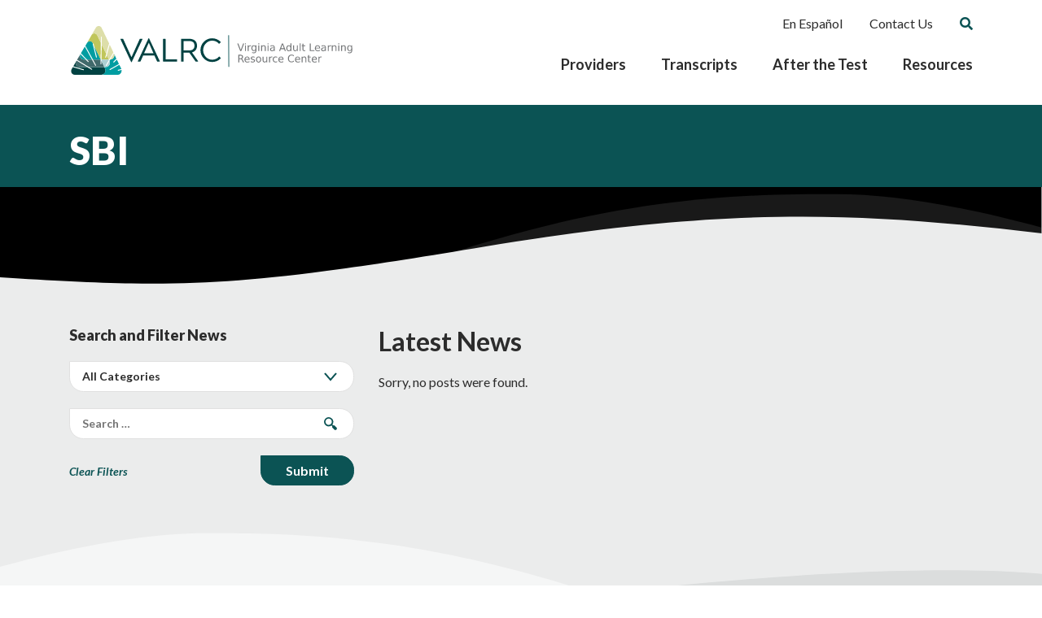

--- FILE ---
content_type: text/html; charset=UTF-8
request_url: https://gedva.com/news/tag/sbi/
body_size: 16026
content:

	<!doctype html>
<!--[if lt IE 9]><html class="no-js no-svg ie lt-ie9 lt-ie8 lt-ie7" lang="en-US"> <![endif]-->
<!--[if IE 9]><html class="no-js no-svg ie ie9 lt-ie9 lt-ie8" lang="en-US"> <![endif]-->
<!--[if gt IE 9]><!--><html class="no-js no-svg" lang="en-US"> <!--<![endif]-->
<head>
    <meta charset="UTF-8" />
<script type="text/javascript">
/* <![CDATA[ */
var gform;gform||(document.addEventListener("gform_main_scripts_loaded",function(){gform.scriptsLoaded=!0}),document.addEventListener("gform/theme/scripts_loaded",function(){gform.themeScriptsLoaded=!0}),window.addEventListener("DOMContentLoaded",function(){gform.domLoaded=!0}),gform={domLoaded:!1,scriptsLoaded:!1,themeScriptsLoaded:!1,isFormEditor:()=>"function"==typeof InitializeEditor,callIfLoaded:function(o){return!(!gform.domLoaded||!gform.scriptsLoaded||!gform.themeScriptsLoaded&&!gform.isFormEditor()||(gform.isFormEditor()&&console.warn("The use of gform.initializeOnLoaded() is deprecated in the form editor context and will be removed in Gravity Forms 3.1."),o(),0))},initializeOnLoaded:function(o){gform.callIfLoaded(o)||(document.addEventListener("gform_main_scripts_loaded",()=>{gform.scriptsLoaded=!0,gform.callIfLoaded(o)}),document.addEventListener("gform/theme/scripts_loaded",()=>{gform.themeScriptsLoaded=!0,gform.callIfLoaded(o)}),window.addEventListener("DOMContentLoaded",()=>{gform.domLoaded=!0,gform.callIfLoaded(o)}))},hooks:{action:{},filter:{}},addAction:function(o,r,e,t){gform.addHook("action",o,r,e,t)},addFilter:function(o,r,e,t){gform.addHook("filter",o,r,e,t)},doAction:function(o){gform.doHook("action",o,arguments)},applyFilters:function(o){return gform.doHook("filter",o,arguments)},removeAction:function(o,r){gform.removeHook("action",o,r)},removeFilter:function(o,r,e){gform.removeHook("filter",o,r,e)},addHook:function(o,r,e,t,n){null==gform.hooks[o][r]&&(gform.hooks[o][r]=[]);var d=gform.hooks[o][r];null==n&&(n=r+"_"+d.length),gform.hooks[o][r].push({tag:n,callable:e,priority:t=null==t?10:t})},doHook:function(r,o,e){var t;if(e=Array.prototype.slice.call(e,1),null!=gform.hooks[r][o]&&((o=gform.hooks[r][o]).sort(function(o,r){return o.priority-r.priority}),o.forEach(function(o){"function"!=typeof(t=o.callable)&&(t=window[t]),"action"==r?t.apply(null,e):e[0]=t.apply(null,e)})),"filter"==r)return e[0]},removeHook:function(o,r,t,n){var e;null!=gform.hooks[o][r]&&(e=(e=gform.hooks[o][r]).filter(function(o,r,e){return!!(null!=n&&n!=o.tag||null!=t&&t!=o.priority)}),gform.hooks[o][r]=e)}});
/* ]]> */
</script>

    <meta name="description" content="">
    <meta http-equiv="Content-Type" content="text/html; charset=UTF-8" />
    <meta http-equiv="X-UA-Compatible" content="IE=edge">
    <meta name="viewport" content="width=device-width, initial-scale=1">
    <link rel="pingback" href="https://gedva.com/xmlrpc.php" />
    <link rel="profile" href="https://gmpg.org/xfn/11">
    <title>SBI &#8211; GED Virginia</title>
<meta name='robots' content='max-image-preview:large' />
	<style>img:is([sizes="auto" i], [sizes^="auto," i]) { contain-intrinsic-size: 3000px 1500px }</style>
	<link rel='dns-prefetch' href='//www.google.com' />
<link rel='dns-prefetch' href='//use.fontawesome.com' />
<link rel='dns-prefetch' href='//fonts.googleapis.com' />
<link rel="alternate" type="application/rss+xml" title="GED Virginia &raquo; Feed" href="https://gedva.com/feed/" />
<link rel="alternate" type="application/rss+xml" title="GED Virginia &raquo; SBI Tag Feed" href="https://gedva.com/news/tag/sbi/feed/" />
<link rel='stylesheet' id='wp-block-library-css' href='https://gedva.com/wp-includes/css/dist/block-library/style.min.css?ver=dfe23df3ef562af056270b8c382c394f' type='text/css' media='all' />
<style id='classic-theme-styles-inline-css' type='text/css'>
/*! This file is auto-generated */
.wp-block-button__link{color:#fff;background-color:#32373c;border-radius:9999px;box-shadow:none;text-decoration:none;padding:calc(.667em + 2px) calc(1.333em + 2px);font-size:1.125em}.wp-block-file__button{background:#32373c;color:#fff;text-decoration:none}
</style>
<style id='safe-svg-svg-icon-style-inline-css' type='text/css'>
.safe-svg-cover{text-align:center}.safe-svg-cover .safe-svg-inside{display:inline-block;max-width:100%}.safe-svg-cover svg{fill:currentColor;height:100%;max-height:100%;max-width:100%;width:100%}

</style>
<style id='global-styles-inline-css' type='text/css'>
:root{--wp--preset--aspect-ratio--square: 1;--wp--preset--aspect-ratio--4-3: 4/3;--wp--preset--aspect-ratio--3-4: 3/4;--wp--preset--aspect-ratio--3-2: 3/2;--wp--preset--aspect-ratio--2-3: 2/3;--wp--preset--aspect-ratio--16-9: 16/9;--wp--preset--aspect-ratio--9-16: 9/16;--wp--preset--color--black: #000000;--wp--preset--color--cyan-bluish-gray: #abb8c3;--wp--preset--color--white: #ffffff;--wp--preset--color--pale-pink: #f78da7;--wp--preset--color--vivid-red: #cf2e2e;--wp--preset--color--luminous-vivid-orange: #ff6900;--wp--preset--color--luminous-vivid-amber: #fcb900;--wp--preset--color--light-green-cyan: #7bdcb5;--wp--preset--color--vivid-green-cyan: #00d084;--wp--preset--color--pale-cyan-blue: #8ed1fc;--wp--preset--color--vivid-cyan-blue: #0693e3;--wp--preset--color--vivid-purple: #9b51e0;--wp--preset--gradient--vivid-cyan-blue-to-vivid-purple: linear-gradient(135deg,rgba(6,147,227,1) 0%,rgb(155,81,224) 100%);--wp--preset--gradient--light-green-cyan-to-vivid-green-cyan: linear-gradient(135deg,rgb(122,220,180) 0%,rgb(0,208,130) 100%);--wp--preset--gradient--luminous-vivid-amber-to-luminous-vivid-orange: linear-gradient(135deg,rgba(252,185,0,1) 0%,rgba(255,105,0,1) 100%);--wp--preset--gradient--luminous-vivid-orange-to-vivid-red: linear-gradient(135deg,rgba(255,105,0,1) 0%,rgb(207,46,46) 100%);--wp--preset--gradient--very-light-gray-to-cyan-bluish-gray: linear-gradient(135deg,rgb(238,238,238) 0%,rgb(169,184,195) 100%);--wp--preset--gradient--cool-to-warm-spectrum: linear-gradient(135deg,rgb(74,234,220) 0%,rgb(151,120,209) 20%,rgb(207,42,186) 40%,rgb(238,44,130) 60%,rgb(251,105,98) 80%,rgb(254,248,76) 100%);--wp--preset--gradient--blush-light-purple: linear-gradient(135deg,rgb(255,206,236) 0%,rgb(152,150,240) 100%);--wp--preset--gradient--blush-bordeaux: linear-gradient(135deg,rgb(254,205,165) 0%,rgb(254,45,45) 50%,rgb(107,0,62) 100%);--wp--preset--gradient--luminous-dusk: linear-gradient(135deg,rgb(255,203,112) 0%,rgb(199,81,192) 50%,rgb(65,88,208) 100%);--wp--preset--gradient--pale-ocean: linear-gradient(135deg,rgb(255,245,203) 0%,rgb(182,227,212) 50%,rgb(51,167,181) 100%);--wp--preset--gradient--electric-grass: linear-gradient(135deg,rgb(202,248,128) 0%,rgb(113,206,126) 100%);--wp--preset--gradient--midnight: linear-gradient(135deg,rgb(2,3,129) 0%,rgb(40,116,252) 100%);--wp--preset--font-size--small: 13px;--wp--preset--font-size--medium: 20px;--wp--preset--font-size--large: 36px;--wp--preset--font-size--x-large: 42px;--wp--preset--spacing--20: 0.44rem;--wp--preset--spacing--30: 0.67rem;--wp--preset--spacing--40: 1rem;--wp--preset--spacing--50: 1.5rem;--wp--preset--spacing--60: 2.25rem;--wp--preset--spacing--70: 3.38rem;--wp--preset--spacing--80: 5.06rem;--wp--preset--shadow--natural: 6px 6px 9px rgba(0, 0, 0, 0.2);--wp--preset--shadow--deep: 12px 12px 50px rgba(0, 0, 0, 0.4);--wp--preset--shadow--sharp: 6px 6px 0px rgba(0, 0, 0, 0.2);--wp--preset--shadow--outlined: 6px 6px 0px -3px rgba(255, 255, 255, 1), 6px 6px rgba(0, 0, 0, 1);--wp--preset--shadow--crisp: 6px 6px 0px rgba(0, 0, 0, 1);}:where(.is-layout-flex){gap: 0.5em;}:where(.is-layout-grid){gap: 0.5em;}body .is-layout-flex{display: flex;}.is-layout-flex{flex-wrap: wrap;align-items: center;}.is-layout-flex > :is(*, div){margin: 0;}body .is-layout-grid{display: grid;}.is-layout-grid > :is(*, div){margin: 0;}:where(.wp-block-columns.is-layout-flex){gap: 2em;}:where(.wp-block-columns.is-layout-grid){gap: 2em;}:where(.wp-block-post-template.is-layout-flex){gap: 1.25em;}:where(.wp-block-post-template.is-layout-grid){gap: 1.25em;}.has-black-color{color: var(--wp--preset--color--black) !important;}.has-cyan-bluish-gray-color{color: var(--wp--preset--color--cyan-bluish-gray) !important;}.has-white-color{color: var(--wp--preset--color--white) !important;}.has-pale-pink-color{color: var(--wp--preset--color--pale-pink) !important;}.has-vivid-red-color{color: var(--wp--preset--color--vivid-red) !important;}.has-luminous-vivid-orange-color{color: var(--wp--preset--color--luminous-vivid-orange) !important;}.has-luminous-vivid-amber-color{color: var(--wp--preset--color--luminous-vivid-amber) !important;}.has-light-green-cyan-color{color: var(--wp--preset--color--light-green-cyan) !important;}.has-vivid-green-cyan-color{color: var(--wp--preset--color--vivid-green-cyan) !important;}.has-pale-cyan-blue-color{color: var(--wp--preset--color--pale-cyan-blue) !important;}.has-vivid-cyan-blue-color{color: var(--wp--preset--color--vivid-cyan-blue) !important;}.has-vivid-purple-color{color: var(--wp--preset--color--vivid-purple) !important;}.has-black-background-color{background-color: var(--wp--preset--color--black) !important;}.has-cyan-bluish-gray-background-color{background-color: var(--wp--preset--color--cyan-bluish-gray) !important;}.has-white-background-color{background-color: var(--wp--preset--color--white) !important;}.has-pale-pink-background-color{background-color: var(--wp--preset--color--pale-pink) !important;}.has-vivid-red-background-color{background-color: var(--wp--preset--color--vivid-red) !important;}.has-luminous-vivid-orange-background-color{background-color: var(--wp--preset--color--luminous-vivid-orange) !important;}.has-luminous-vivid-amber-background-color{background-color: var(--wp--preset--color--luminous-vivid-amber) !important;}.has-light-green-cyan-background-color{background-color: var(--wp--preset--color--light-green-cyan) !important;}.has-vivid-green-cyan-background-color{background-color: var(--wp--preset--color--vivid-green-cyan) !important;}.has-pale-cyan-blue-background-color{background-color: var(--wp--preset--color--pale-cyan-blue) !important;}.has-vivid-cyan-blue-background-color{background-color: var(--wp--preset--color--vivid-cyan-blue) !important;}.has-vivid-purple-background-color{background-color: var(--wp--preset--color--vivid-purple) !important;}.has-black-border-color{border-color: var(--wp--preset--color--black) !important;}.has-cyan-bluish-gray-border-color{border-color: var(--wp--preset--color--cyan-bluish-gray) !important;}.has-white-border-color{border-color: var(--wp--preset--color--white) !important;}.has-pale-pink-border-color{border-color: var(--wp--preset--color--pale-pink) !important;}.has-vivid-red-border-color{border-color: var(--wp--preset--color--vivid-red) !important;}.has-luminous-vivid-orange-border-color{border-color: var(--wp--preset--color--luminous-vivid-orange) !important;}.has-luminous-vivid-amber-border-color{border-color: var(--wp--preset--color--luminous-vivid-amber) !important;}.has-light-green-cyan-border-color{border-color: var(--wp--preset--color--light-green-cyan) !important;}.has-vivid-green-cyan-border-color{border-color: var(--wp--preset--color--vivid-green-cyan) !important;}.has-pale-cyan-blue-border-color{border-color: var(--wp--preset--color--pale-cyan-blue) !important;}.has-vivid-cyan-blue-border-color{border-color: var(--wp--preset--color--vivid-cyan-blue) !important;}.has-vivid-purple-border-color{border-color: var(--wp--preset--color--vivid-purple) !important;}.has-vivid-cyan-blue-to-vivid-purple-gradient-background{background: var(--wp--preset--gradient--vivid-cyan-blue-to-vivid-purple) !important;}.has-light-green-cyan-to-vivid-green-cyan-gradient-background{background: var(--wp--preset--gradient--light-green-cyan-to-vivid-green-cyan) !important;}.has-luminous-vivid-amber-to-luminous-vivid-orange-gradient-background{background: var(--wp--preset--gradient--luminous-vivid-amber-to-luminous-vivid-orange) !important;}.has-luminous-vivid-orange-to-vivid-red-gradient-background{background: var(--wp--preset--gradient--luminous-vivid-orange-to-vivid-red) !important;}.has-very-light-gray-to-cyan-bluish-gray-gradient-background{background: var(--wp--preset--gradient--very-light-gray-to-cyan-bluish-gray) !important;}.has-cool-to-warm-spectrum-gradient-background{background: var(--wp--preset--gradient--cool-to-warm-spectrum) !important;}.has-blush-light-purple-gradient-background{background: var(--wp--preset--gradient--blush-light-purple) !important;}.has-blush-bordeaux-gradient-background{background: var(--wp--preset--gradient--blush-bordeaux) !important;}.has-luminous-dusk-gradient-background{background: var(--wp--preset--gradient--luminous-dusk) !important;}.has-pale-ocean-gradient-background{background: var(--wp--preset--gradient--pale-ocean) !important;}.has-electric-grass-gradient-background{background: var(--wp--preset--gradient--electric-grass) !important;}.has-midnight-gradient-background{background: var(--wp--preset--gradient--midnight) !important;}.has-small-font-size{font-size: var(--wp--preset--font-size--small) !important;}.has-medium-font-size{font-size: var(--wp--preset--font-size--medium) !important;}.has-large-font-size{font-size: var(--wp--preset--font-size--large) !important;}.has-x-large-font-size{font-size: var(--wp--preset--font-size--x-large) !important;}
:where(.wp-block-post-template.is-layout-flex){gap: 1.25em;}:where(.wp-block-post-template.is-layout-grid){gap: 1.25em;}
:where(.wp-block-columns.is-layout-flex){gap: 2em;}:where(.wp-block-columns.is-layout-grid){gap: 2em;}
:root :where(.wp-block-pullquote){font-size: 1.5em;line-height: 1.6;}
</style>
<link rel='stylesheet' id='wpsm_ac_pro-font-awesome-front-css' href='https://gedva.com/wp-content/plugins/accordion-pro/assets/css/font-awesome/css/font-awesome.min.css?ver=dfe23df3ef562af056270b8c382c394f' type='text/css' media='all' />
<link rel='stylesheet' id='wpsm_ac_pro_bootstrap-front-css' href='https://gedva.com/wp-content/plugins/accordion-pro/assets/css/bootstrap-front.css?ver=dfe23df3ef562af056270b8c382c394f' type='text/css' media='all' />
<link rel='stylesheet' id='wpsm_ac_pro_animate-css' href='https://gedva.com/wp-content/plugins/accordion-pro/assets/css/animate.css?ver=dfe23df3ef562af056270b8c382c394f' type='text/css' media='all' />
<link rel='stylesheet' id='wpsm_ac_front_font-icon-picker_all-css' href='https://gedva.com/wp-content/plugins/accordion-pro/assets/mul-type-icon-picker/icon-picker.css?ver=dfe23df3ef562af056270b8c382c394f' type='text/css' media='all' />
<link rel='stylesheet' id='wpsm_ac_front_font-icon-picker-glyphicon_style-css' href='https://gedva.com/wp-content/plugins/accordion-pro/assets/mul-type-icon-picker/picker/glyphicon.css?ver=dfe23df3ef562af056270b8c382c394f' type='text/css' media='all' />
<link rel='stylesheet' id='wpsm_ac_front_font-icon-picker-dashicons_style-css' href='https://gedva.com/wp-content/plugins/accordion-pro/assets/mul-type-icon-picker/picker/dashicons.css?ver=dfe23df3ef562af056270b8c382c394f' type='text/css' media='all' />
<link rel='stylesheet' id='wpsm_ac_pro_scrollbar_style-css' href='https://gedva.com/wp-content/plugins/accordion-pro/assets/scrollbar/jquery.mCustomScrollbar.css?ver=dfe23df3ef562af056270b8c382c394f' type='text/css' media='all' />
<link rel='stylesheet' id='dashicons-css' href='https://gedva.com/wp-includes/css/dashicons.min.css?ver=dfe23df3ef562af056270b8c382c394f' type='text/css' media='all' />
<link rel='stylesheet' id='mmenu-css' href='https://gedva.com/wp-content/plugins/mmenu/css/mmenu.css?ver=7' type='text/css' media='all' />
<link rel='stylesheet' id='spm-css-css' href='https://gedva.com/wp-content/themes/valrc/dist/css/spm.min.css?ver=1708459946' type='text/css' media='' />
<link rel='stylesheet' id='font-awesome-css' href='//use.fontawesome.com/releases/v5.3.1/css/all.css?ver=dfe23df3ef562af056270b8c382c394f' type='text/css' media='all' />
<link rel='stylesheet' id='google-fonts-css' href='//fonts.googleapis.com/css2?family=Lato%3Aital%2Cwght%400%2C400%3B0%2C700%3B0%2C900%3B1%2C400%3B1%2C700%3B1%2C900&#038;display=swap&#038;ver=dfe23df3ef562af056270b8c382c394f' type='text/css' media='all' />
<script type="text/javascript" src="https://gedva.com/wp-includes/js/jquery/jquery.min.js?ver=3.7.1" id="jquery-core-js"></script>
<script type="text/javascript" src="https://gedva.com/wp-includes/js/jquery/jquery-migrate.min.js?ver=3.4.1" id="jquery-migrate-js"></script>
<script type="text/javascript" defer='defer' src="https://gedva.com/wp-content/plugins/gravityforms/js/jquery.json.min.js?ver=2.9.25" id="gform_json-js"></script>
<script type="text/javascript" id="gform_gravityforms-js-extra">
/* <![CDATA[ */
var gf_global = {"gf_currency_config":{"name":"U.S. Dollar","symbol_left":"$","symbol_right":"","symbol_padding":"","thousand_separator":",","decimal_separator":".","decimals":2,"code":"USD"},"base_url":"https:\/\/gedva.com\/wp-content\/plugins\/gravityforms","number_formats":[],"spinnerUrl":"https:\/\/gedva.com\/wp-content\/plugins\/gravityforms\/images\/spinner.svg","version_hash":"ebd81ddfbba94c199436734aaa3a26c1","strings":{"newRowAdded":"New row added.","rowRemoved":"Row removed","formSaved":"The form has been saved.  The content contains the link to return and complete the form."}};
var gform_i18n = {"datepicker":{"days":{"monday":"Mo","tuesday":"Tu","wednesday":"We","thursday":"Th","friday":"Fr","saturday":"Sa","sunday":"Su"},"months":{"january":"January","february":"February","march":"March","april":"April","may":"May","june":"June","july":"July","august":"August","september":"September","october":"October","november":"November","december":"December"},"firstDay":0,"iconText":"Select date"}};
var gf_legacy_multi = {"3":"1"};
var gform_gravityforms = {"strings":{"invalid_file_extension":"This type of file is not allowed. Must be one of the following:","delete_file":"Delete this file","in_progress":"in progress","file_exceeds_limit":"File exceeds size limit","illegal_extension":"This type of file is not allowed.","max_reached":"Maximum number of files reached","unknown_error":"There was a problem while saving the file on the server","currently_uploading":"Please wait for the uploading to complete","cancel":"Cancel","cancel_upload":"Cancel this upload","cancelled":"Cancelled","error":"Error","message":"Message"},"vars":{"images_url":"https:\/\/gedva.com\/wp-content\/plugins\/gravityforms\/images"}};
/* ]]> */
</script>
<script type="text/javascript" defer='defer' src="https://gedva.com/wp-content/plugins/gravityforms/js/gravityforms.min.js?ver=2.9.25" id="gform_gravityforms-js"></script>
<script type="text/javascript" defer='defer' src="https://gedva.com/wp-content/plugins/gravityforms/assets/js/dist/utils.min.js?ver=48a3755090e76a154853db28fc254681" id="gform_gravityforms_utils-js"></script>
<script type="text/javascript" src="https://gedva.com/wp-content/plugins/accordion-pro/assets/scrollbar/jquery.mCustomScrollbar.concat.min.js?ver=dfe23df3ef562af056270b8c382c394f" id="wpsm_ac_pro_scrollbar_script-js"></script>
<script type="text/javascript" src="https://gedva.com/wp-content/plugins/mmenu/js/mmenu.js?ver=7" id="mmenu-js"></script>
<script type="text/javascript" src="https://gedva.com/wp-content/themes/valrc/dist/js/spm.min.js?ver=dfe23df3ef562af056270b8c382c394f" id="spm-js-js"></script>
<script type="text/javascript" id="spm_load_more-js-extra">
/* <![CDATA[ */
var spm_more_params = {"ajaxurl":"https:\/\/gedva.com\/wp-admin\/admin-ajax.php","posts":"{\"tag\":\"sbi\",\"error\":\"\",\"m\":\"\",\"p\":0,\"post_parent\":\"\",\"subpost\":\"\",\"subpost_id\":\"\",\"attachment\":\"\",\"attachment_id\":0,\"name\":\"\",\"pagename\":\"\",\"page_id\":0,\"second\":\"\",\"minute\":\"\",\"hour\":\"\",\"day\":0,\"monthnum\":0,\"year\":0,\"w\":0,\"category_name\":\"\",\"cat\":\"\",\"tag_id\":259,\"author\":\"\",\"author_name\":\"\",\"feed\":\"\",\"tb\":\"\",\"paged\":0,\"meta_key\":\"\",\"meta_value\":\"\",\"preview\":\"\",\"s\":\"\",\"sentence\":\"\",\"title\":\"\",\"fields\":\"all\",\"menu_order\":\"\",\"embed\":\"\",\"category__in\":[],\"category__not_in\":[],\"category__and\":[],\"post__in\":[],\"post__not_in\":[],\"post_name__in\":[],\"tag__in\":[],\"tag__not_in\":[],\"tag__and\":[],\"tag_slug__in\":[\"sbi\"],\"tag_slug__and\":[],\"post_parent__in\":[],\"post_parent__not_in\":[],\"author__in\":[],\"author__not_in\":[],\"search_columns\":[],\"ignore_sticky_posts\":false,\"suppress_filters\":false,\"cache_results\":true,\"update_post_term_cache\":true,\"update_menu_item_cache\":false,\"lazy_load_term_meta\":true,\"update_post_meta_cache\":true,\"post_type\":\"\",\"posts_per_page\":10,\"nopaging\":false,\"comments_per_page\":\"50\",\"no_found_rows\":false,\"order\":\"DESC\"}","current_page":"1","max_page":"0"};
/* ]]> */
</script>
<script type="text/javascript" src="https://gedva.com/wp-content/themes/valrc/load-more.js?ver=dfe23df3ef562af056270b8c382c394f" id="spm_load_more-js"></script>
<link rel="https://api.w.org/" href="https://gedva.com/wp-json/" /><link rel="alternate" title="JSON" type="application/json" href="https://gedva.com/wp-json/wp/v2/tags/259" /><link rel="EditURI" type="application/rsd+xml" title="RSD" href="https://gedva.com/xmlrpc.php?rsd" />

<link rel="icon" href="https://gedva.com/wp-content/uploads/2021/09/valrc_favicon-150x150.png" sizes="32x32" />
<link rel="icon" href="https://gedva.com/wp-content/uploads/2021/09/valrc_favicon-300x300.png" sizes="192x192" />
<link rel="apple-touch-icon" href="https://gedva.com/wp-content/uploads/2021/09/valrc_favicon-300x300.png" />
<meta name="msapplication-TileImage" content="https://gedva.com/wp-content/uploads/2021/09/valrc_favicon-300x300.png" />
		<style type="text/css" id="wp-custom-css">
			.tribe-events-calendar-month__day--current .tribe-events-calendar-month__day-date-daynum {
	color: #B2BB1E;
}

body .tribe-events-calendar-month__day--current .tribe-events-calendar-month__calendar-event-title a {
	color: #fff;
}

.tribe_event_series-template-default {
	 background-color: #ebecec;
}

.tribe_event_series-template-default .tribe-events-view-loader, .tribe_event_series-template-default .tribe-events-header, .tribe_event_series-template-default svg.tribe-common-c-svgicon, .tribe_event_series-template-default .tribe-events-c-nav, .tribe_event_series-template-default .tribe-events-c-subscribe-dropdown__container {
	 display: none !important;
}		</style>
		
	
</head><body class="archive tag tag-sbi tag-259 wp-theme-valrc" data-template="base.twig">

<div class="site">

	<a class="skip-link" href="#content">Skip to content</a>

	
			
<script type="text/javascript" src="//branding.vcu.edu/bar/academic/latest.js"></script>

<header class="site-header">
	<div class="container">
		<div class="row site-header__row">
			<div class="col-7 col-md-4 col-lg-4">
				<a class="site-header__valrc-link" href="https://gedva.com">
					<img alt="GED Virginia homepage" src="https://gedva.com/wp-content/uploads/2021/09/valrc_logo.svg">
				</a>
			</div>

			<div class="col site-header__hamburger-col">
				<button id="site-header__hamburger" aria-label="Toggle Mobile Menu">
					<span class="sr-only">Toggle Mobile Menu</span>
				</button>
					<nav class="nav nav--mobile" aria-label="Mobile" itemscope itemtype="http://schema.org/SiteNavigationElement">
		<ul class="nav__list">
							<li class="nav__item">
					<a class="nav__link  menu-item menu-item-type-post_type menu-item-object-page menu-item-407" href="https://gedva.com/about/" target="">
						<span>About</span>
					</a>
									</li>
			
					</ul>
	</nav>
			</div>

			<div class="col site-header__desktop-menus-col">
				<div class="site-header__desktop-menus">
						<nav class="nav nav--header-secondary" aria-label="Secondary" itemscope itemtype="http://schema.org/SiteNavigationElement">
		<ul class="nav__list">
							<li class="nav__item">
					<a class="nav__link  menu-item menu-item-type-post_type menu-item-object-page menu-item-12506" href="https://gedva.com/en-espanol/" target="">
						<span>En Español</span>
					</a>
									</li>
							<li class="nav__item">
					<a class="nav__link  menu-item menu-item-type-post_type menu-item-object-page menu-item-12263" href="https://gedva.com/contact-us/" target="">
						<span>Contact Us</span>
					</a>
									</li>
			
							<li class="nav__item">
					<div class="search-bar">
	<button id="search-bar__toggle" aria-label="Toggle Search Form">
		<i class="fas fa-search" aria-hidden="true"></i>
	</button>

	<form role="search" method="get" action="https://gedva.com" id="search-bar__form">
		<label class="sr-only" for="s">Search for:</label>
		<input type="text" name="s" id="search-bar__field" placeholder="Search Site"/>
	</form>
</div>
				</li>
					</ul>
	</nav>

						<nav class="nav nav--header-primary" aria-label="Primary" itemscope itemtype="http://schema.org/SiteNavigationElement">
		<ul class="nav__list">
							<li class="nav__item">
					<a class="nav__link  menu-item menu-item-type-post_type menu-item-object-page menu-item-12262" href="https://gedva.com/providers/" target="">
						<span>Providers</span>
					</a>
									</li>
							<li class="nav__item">
					<a class="nav__link  menu-item menu-item-type-post_type menu-item-object-page menu-item-12242" href="https://gedva.com/transcripts/" target="">
						<span>Transcripts</span>
					</a>
									</li>
							<li class="nav__item">
					<a class="nav__link  menu-item menu-item-type-post_type menu-item-object-page menu-item-12244" href="https://gedva.com/after-the-test/" target="">
						<span>After the Test</span>
					</a>
									</li>
							<li class="nav__item">
					<a class="nav__link  menu-item menu-item-type-post_type menu-item-object-page menu-item-12245" href="https://gedva.com/resources/" target="">
						<span>Resources</span>
					</a>
									</li>
			
					</ul>
	</nav>
				</div>
			</div>
		</div>
	</div>
</header>
	
	<main class="content" id="content">

		<div class="content__title">
							<div class="page-title" style="background-color: ;">
	<div class="container">
		<div class="row">
			<div class="col-9 col-lg-8">
				<div class="page-title__header">
					
					<div class="page-title__titles">
						
						<h1 class="page-title__title">SBI</h1>
					</div>
				</div>
			</div>

					</div>
	</div>

	<div>
					<svg version="1.1" id="Layer_1" xmlns="http://www.w3.org/2000/svg" x="0" y="0" viewbox="0 0 1024 105" xml:space="preserve">
				<style>
					.st2 {
						opacity: .1;
						fill-rule: evenodd;
						clip-rule: evenodd;
						fill: #fff;
						enable-background: new
					}
				</style>
				<rect width="1024" height="105" fill="#ebecec"/>
				<path id="Rectangle_1_" fill="" d="M-.5 0h1024v89.8H-.5z"/>
				<path id="Fill-1-Copy_1_" d="M1023.5 100.6c-97.8 4.6-272.3-3-496.6-23C289.9 47.3 114.1 37-.5 46.9v59.8h1024v-6.1z" fill-rule="evenodd" clip-rule="evenodd" fill=""/>
				<path class="st2" d="M391.5 83c206-76 342-76 431-76 53.1 0 120.1 11 201 32.9v66.6L388 94.6l3.5-11.6z"/>
				<path d="M0 108.1V89c177.8 11.2 231.6 10.7 476.4-30.3C724 17.2 853.9 25.9 1024 45.6v62.5H0z" fill="#ebecec"/>
			</svg>
			</div>

</div>
					</div>

		<div class="content__body">
			
	<div class="news-landing">
		<div class="container">
			<div class="row">
				<div class="col-lg-4">
					<div class="filters filters--blog">
	<h2 class="filters__heading">Search and Filter News</h2>
			<form data-sf-form-id='308' data-is-rtl='0' data-maintain-state='' data-results-url='https://gedva.com/news/' data-ajax-form-url='https://gedva.com/?sfid=308&amp;sf_action=get_data&amp;sf_data=form' data-display-result-method='custom' data-use-history-api='1' data-template-loaded='0' data-lang-code='en' data-ajax='0' data-init-paged='1' data-auto-update='' action='https://gedva.com/news/' method='post' class='searchandfilter' id='search-filter-form-308' autocomplete='off' data-instance-count='1'><ul><li class="sf-field-category" data-sf-field-name="_sft_category" data-sf-field-type="category" data-sf-field-input-type="select">		<label>
				   		<select name="_sft_category[]" class="sf-input-select" title="">
						  			<option class="sf-level-0 sf-item-0 sf-option-active" selected="selected" data-sf-count="0" data-sf-depth="0" value="">All Categories</option>
											<option class="sf-level-0 sf-item-184" data-sf-count="12" data-sf-depth="0" value="2021-ael-conference-remix">2021 AE&amp;L Conference ReMix&nbsp;&nbsp;(12)</option>
											<option class="sf-level-0 sf-item-232" data-sf-count="5" data-sf-depth="0" value="accessibility">Accessibility&nbsp;&nbsp;(5)</option>
											<option class="sf-level-0 sf-item-183" data-sf-count="12" data-sf-depth="0" value="ael-conference">AE&amp;L Conference&nbsp;&nbsp;(12)</option>
											<option class="sf-level-0 sf-item-236" data-sf-count="7" data-sf-depth="0" value="beginning-literacy">Beginning Literacy&nbsp;&nbsp;(7)</option>
											<option class="sf-level-0 sf-item-248" data-sf-count="8" data-sf-depth="0" value="career-pathways">Career Pathways&nbsp;&nbsp;(8)</option>
											<option class="sf-level-0 sf-item-251" data-sf-count="6" data-sf-depth="0" value="civics">Civics&nbsp;&nbsp;(6)</option>
											<option class="sf-level-0 sf-item-252" data-sf-count="1" data-sf-depth="0" value="conference">Conference&nbsp;&nbsp;(1)</option>
											<option class="sf-level-0 sf-item-182" data-sf-count="11" data-sf-depth="0" value="culturally-responsive-education">Culturally Responsive Education&nbsp;&nbsp;(11)</option>
											<option class="sf-level-0 sf-item-233" data-sf-count="8" data-sf-depth="0" value="digital-literacy">Digital Literacy&nbsp;&nbsp;(8)</option>
											<option class="sf-level-0 sf-item-171" data-sf-count="12" data-sf-depth="0" value="diversity">Diversity&nbsp;&nbsp;(12)</option>
											<option class="sf-level-0 sf-item-229" data-sf-count="15" data-sf-depth="0" value="ela-instruction">ELA&nbsp;&nbsp;(15)</option>
											<option class="sf-level-0 sf-item-68" data-sf-count="23" data-sf-depth="0" value="equity-minded-practice">Equity-Minded Practice&nbsp;&nbsp;(23)</option>
											<option class="sf-level-0 sf-item-234" data-sf-count="32" data-sf-depth="0" value="esol">ESOL&nbsp;&nbsp;(32)</option>
											<option class="sf-level-0 sf-item-245" data-sf-count="1" data-sf-depth="0" value="event">Event&nbsp;&nbsp;(1)</option>
											<option class="sf-level-0 sf-item-177" data-sf-count="3" data-sf-depth="0" value="family-engagement">Family Engagement&nbsp;&nbsp;(3)</option>
											<option class="sf-level-0 sf-item-66" data-sf-count="7" data-sf-depth="0" value="financial-literacy">Financial Literacy&nbsp;&nbsp;(7)</option>
											<option class="sf-level-0 sf-item-174" data-sf-count="18" data-sf-depth="0" value="ged">GED®&nbsp;&nbsp;(18)</option>
											<option class="sf-level-0 sf-item-69" data-sf-count="12" data-sf-depth="0" value="health-literacy">Health Literacy&nbsp;&nbsp;(12)</option>
											<option class="sf-level-0 sf-item-179" data-sf-count="23" data-sf-depth="0" value="hse">HSE&nbsp;&nbsp;(23)</option>
											<option class="sf-level-0 sf-item-170" data-sf-count="3" data-sf-depth="0" value="iet">IET&nbsp;&nbsp;(3)</option>
											<option class="sf-level-0 sf-item-64" data-sf-count="3" data-sf-depth="0" value="information-literacy">Information Literacy&nbsp;&nbsp;(3)</option>
											<option class="sf-level-0 sf-item-228" data-sf-count="62" data-sf-depth="0" value="instruction">Instruction&nbsp;&nbsp;(62)</option>
											<option class="sf-level-0 sf-item-178" data-sf-count="36" data-sf-depth="0" value="literacy">Literacy&nbsp;&nbsp;(36)</option>
											<option class="sf-level-0 sf-item-231" data-sf-count="1" data-sf-depth="0" value="math">Math&nbsp;&nbsp;(1)</option>
											<option class="sf-level-0 sf-item-241" data-sf-count="2" data-sf-depth="0" value="online-facilitated-course">Online Facilitated Course&nbsp;&nbsp;(2)</option>
											<option class="sf-level-0 sf-item-243" data-sf-count="0" data-sf-depth="0" value="open-discussion">Open Discussion&nbsp;&nbsp;(0)</option>
											<option class="sf-level-0 sf-item-180" data-sf-count="14" data-sf-depth="0" value="outreach-engagement">Outreach &amp; Engagement&nbsp;&nbsp;(14)</option>
											<option class="sf-level-0 sf-item-181" data-sf-count="1" data-sf-depth="0" value="peer-coaching">Peer Coaching&nbsp;&nbsp;(1)</option>
											<option class="sf-level-0 sf-item-249" data-sf-count="1" data-sf-depth="0" value="pluggedinva">PluggedInVA&nbsp;&nbsp;(1)</option>
											<option class="sf-level-0 sf-item-238" data-sf-count="6" data-sf-depth="0" value="professional-development">Professional Development&nbsp;&nbsp;(6)</option>
											<option class="sf-level-0 sf-item-239" data-sf-count="3" data-sf-depth="0" value="professional-learning-community">Professional Learning Community&nbsp;&nbsp;(3)</option>
											<option class="sf-level-0 sf-item-237" data-sf-count="38" data-sf-depth="0" value="program-management">Program Management&nbsp;&nbsp;(38)</option>
											<option class="sf-level-0 sf-item-63" data-sf-count="78" data-sf-depth="0" value="progress">PROGRESS&nbsp;&nbsp;(78)</option>
											<option class="sf-level-0 sf-item-176" data-sf-count="1" data-sf-depth="0" value="science">Science&nbsp;&nbsp;(1)</option>
											<option class="sf-level-0 sf-item-242" data-sf-count="0" data-sf-depth="0" value="self-paced-tutorial">Self-paced Tutorial&nbsp;&nbsp;(0)</option>
											<option class="sf-level-0 sf-item-199" data-sf-count="4" data-sf-depth="0" value="spotlight">SPOTLIGHT&nbsp;&nbsp;(4)</option>
											<option class="sf-level-0 sf-item-247" data-sf-count="3" data-sf-depth="0" value="stories-from-the-field">Stories from the Field&nbsp;&nbsp;(3)</option>
											<option class="sf-level-0 sf-item-172" data-sf-count="8" data-sf-depth="0" value="student-retention">Student Retention&nbsp;&nbsp;(8)</option>
											<option class="sf-level-0 sf-item-1" data-sf-count="1" data-sf-depth="0" value="uncategorized">Uncategorized&nbsp;&nbsp;(1)</option>
											<option class="sf-level-0 sf-item-235" data-sf-count="78" data-sf-depth="0" value="valrc">VALRC&nbsp;&nbsp;(78)</option>
											<option class="sf-level-0 sf-item-186" data-sf-count="5" data-sf-depth="0" value="virginia-department-of-education">Virginia Department of Education&nbsp;&nbsp;(5)</option>
											<option class="sf-level-0 sf-item-185" data-sf-count="12" data-sf-depth="0" value="virtual-learning">Virtual Learning&nbsp;&nbsp;(12)</option>
											<option class="sf-level-0 sf-item-246" data-sf-count="6" data-sf-depth="0" value="voices-from-the-field">Voices from the Field&nbsp;&nbsp;(6)</option>
											<option class="sf-level-0 sf-item-240" data-sf-count="1" data-sf-depth="0" value="webinar">Webinar&nbsp;&nbsp;(1)</option>
											<option class="sf-level-0 sf-item-250" data-sf-count="2" data-sf-depth="0" value="workforce-preparation">Workforce Preparation&nbsp;&nbsp;(2)</option>
											<option class="sf-level-0 sf-item-173" data-sf-count="5" data-sf-depth="0" value="workforce-skills">Workforce Skills&nbsp;&nbsp;(5)</option>
											</select></label>										</li><li class="sf-field-search" data-sf-field-name="search" data-sf-field-type="search" data-sf-field-input-type="">		<label>
				   <input placeholder="Search …" name="_sf_search[]" class="sf-input-text" type="text" value="" title=""></label>		</li><li class="sf-field-reset" data-sf-field-name="reset" data-sf-field-type="reset" data-sf-field-input-type="link"><a href="#" class="search-filter-reset" data-search-form-id="308" data-sf-submit-form="always">Clear Filters</a></li><li class="sf-field-submit" data-sf-field-name="submit" data-sf-field-type="submit" data-sf-field-input-type=""><input type="submit" name="_sf_submit" value="Submit"></li></ul></form>
	</div>

					<div class="news-landing__progress news-landing__progress--top">
						
											</div>
				</div>

				<div class="col-lg-8">
					<h2 class="news-landing__heading">Latest News</h2>

					<div class="news-landing__posts append-posts">
													<p>Sorry, no posts were found.</p>
											</div>

									</div>

				<div class="col-12">
					<div class="news-landing__progress news-landing__progress--bottom">
						
											</div>
				</div>
			</div>
		</div>
	</div>

	<div class="one-resource-topic__wave wave">
		<svg xmlns="http://www.w3.org/2000/svg" viewbox="0 0 1024 146">
			<rect width="1024" height="146" fill="#fff"/>
			<path fill-rule="evenodd" clip-rule="evenodd" fill="#ebecec" d="M0-3.6h1024v98.3H0z"/>
			<path fill="none" d="M0 0h1024v146H0z"/>
			<path d="M0 146h1024V46.9c-114.6-9.9-290.4.4-527.4 30.7-224.3 20-398.8 27.6-496.6 23V146z" fill-rule="evenodd" clip-rule="evenodd" fill="#dbdddd"/>
			<path d="M1024 146H0V39.9C80.9 18 147.9 7 201 7c89 0 225 0 431 76 115.3 42.5 246.2 53.4 392 32.5V146" opacity=".5" fill-rule="evenodd" clip-rule="evenodd" fill="#fff"/>
			<path d="M1024 149H0V87.4c170.4-19.8 299.1-28.6 547.1 13 245.1 41.1 298.7 41.6 476.9 30.3V149z" fill-rule="evenodd" clip-rule="evenodd" fill="#fff"/>
		</svg>
	</div>

	
					</div>
	</main>

			
<footer class="site-footer">
	<div class="container">
		<div class="row">
			<div class="col-lg-10">
				
                <div class='gf_browser_chrome gform_wrapper gform_legacy_markup_wrapper gform-theme--no-framework site-footer__newsletter_wrapper' data-form-theme='legacy' data-form-index='0' id='gform_wrapper_3' ><div id='gf_3' class='gform_anchor' tabindex='-1'></div>
                        <div class='gform_heading'>
                            <h3 class="gform_title">Get the Latest News</h3>
                            <p class='gform_description'>Sign up to receive VALRC emails and stay informed about the latest adult education news and policy updates.</p>
                        </div><form method='post' enctype='multipart/form-data' target='gform_ajax_frame_3' id='gform_3' class='site-footer__newsletter' action='/news/tag/sbi/#gf_3' data-formid='3' novalidate><div class='gf_invisible ginput_recaptchav3' data-sitekey='6LfgnP0gAAAAACf578laMovlkmzAir0fi8EUc2WD' data-tabindex='0'><input id="input_bfdac43ce5b88fb280a46e2b292cbf67" class="gfield_recaptcha_response" type="hidden" name="input_bfdac43ce5b88fb280a46e2b292cbf67" value=""/></div>
                        <div class='gform-body gform_body'><ul id='gform_fields_3' class='gform_fields top_label form_sublabel_below description_below validation_below'><li id="field_3_1" class="gfield gfield--type-email gfield_contains_required field_sublabel_below gfield--no-description field_description_below hidden_label field_validation_below gfield_visibility_visible"  ><label class='gfield_label gform-field-label' for='input_3_1'>Email<span class="gfield_required"><span class="gfield_required gfield_required_asterisk">*</span></span></label><div class='ginput_container ginput_container_email'>
                            <input name='input_1' id='input_3_1' type='email' value='' class='medium'   placeholder='Your Email' aria-required="true" aria-invalid="false"  />
                        </div></li></ul></div>
        <div class='gform-footer gform_footer top_label'> <input type='submit' id='gform_submit_button_3' class='gform_button button' onclick='gform.submission.handleButtonClick(this);' data-submission-type='submit' value='Sign Up'  /> <input type='hidden' name='gform_ajax' value='form_id=3&amp;title=1&amp;description=1&amp;tabindex=0&amp;theme=legacy&amp;hash=273712f26c1b42bdf80a8922835e9334' />
            <input type='hidden' class='gform_hidden' name='gform_submission_method' data-js='gform_submission_method_3' value='iframe' />
            <input type='hidden' class='gform_hidden' name='gform_theme' data-js='gform_theme_3' id='gform_theme_3' value='legacy' />
            <input type='hidden' class='gform_hidden' name='gform_style_settings' data-js='gform_style_settings_3' id='gform_style_settings_3' value='' />
            <input type='hidden' class='gform_hidden' name='is_submit_3' value='1' />
            <input type='hidden' class='gform_hidden' name='gform_submit' value='3' />
            
            <input type='hidden' class='gform_hidden' name='gform_unique_id' value='' />
            <input type='hidden' class='gform_hidden' name='state_3' value='WyJbXSIsImVmYjFkOTQ5MGIyNTlhMGYwZDU1OTE5ZjAyYzcxMWZjIl0=' />
            <input type='hidden' autocomplete='off' class='gform_hidden' name='gform_target_page_number_3' id='gform_target_page_number_3' value='0' />
            <input type='hidden' autocomplete='off' class='gform_hidden' name='gform_source_page_number_3' id='gform_source_page_number_3' value='1' />
            <input type='hidden' name='gform_field_values' value='' />
            
        </div>
                        </form>
                        </div>
		                <iframe style='display:none;width:0px;height:0px;' src='about:blank' name='gform_ajax_frame_3' id='gform_ajax_frame_3' title='This iframe contains the logic required to handle Ajax powered Gravity Forms.'></iframe>
		                <script type="text/javascript">
/* <![CDATA[ */
 gform.initializeOnLoaded( function() {gformInitSpinner( 3, 'https://gedva.com/wp-content/plugins/gravityforms/images/spinner.svg', true );jQuery('#gform_ajax_frame_3').on('load',function(){var contents = jQuery(this).contents().find('*').html();var is_postback = contents.indexOf('GF_AJAX_POSTBACK') >= 0;if(!is_postback){return;}var form_content = jQuery(this).contents().find('#gform_wrapper_3');var is_confirmation = jQuery(this).contents().find('#gform_confirmation_wrapper_3').length > 0;var is_redirect = contents.indexOf('gformRedirect(){') >= 0;var is_form = form_content.length > 0 && ! is_redirect && ! is_confirmation;var mt = parseInt(jQuery('html').css('margin-top'), 10) + parseInt(jQuery('body').css('margin-top'), 10) + 100;if(is_form){jQuery('#gform_wrapper_3').html(form_content.html());if(form_content.hasClass('gform_validation_error')){jQuery('#gform_wrapper_3').addClass('gform_validation_error');} else {jQuery('#gform_wrapper_3').removeClass('gform_validation_error');}setTimeout( function() { /* delay the scroll by 50 milliseconds to fix a bug in chrome */ jQuery(document).scrollTop(jQuery('#gform_wrapper_3').offset().top - mt); }, 50 );if(window['gformInitDatepicker']) {gformInitDatepicker();}if(window['gformInitPriceFields']) {gformInitPriceFields();}var current_page = jQuery('#gform_source_page_number_3').val();gformInitSpinner( 3, 'https://gedva.com/wp-content/plugins/gravityforms/images/spinner.svg', true );jQuery(document).trigger('gform_page_loaded', [3, current_page]);window['gf_submitting_3'] = false;}else if(!is_redirect){var confirmation_content = jQuery(this).contents().find('.GF_AJAX_POSTBACK').html();if(!confirmation_content){confirmation_content = contents;}jQuery('#gform_wrapper_3').replaceWith(confirmation_content);jQuery(document).scrollTop(jQuery('#gf_3').offset().top - mt);jQuery(document).trigger('gform_confirmation_loaded', [3]);window['gf_submitting_3'] = false;wp.a11y.speak(jQuery('#gform_confirmation_message_3').text());}else{jQuery('#gform_3').append(contents);if(window['gformRedirect']) {gformRedirect();}}jQuery(document).trigger("gform_pre_post_render", [{ formId: "3", currentPage: "current_page", abort: function() { this.preventDefault(); } }]);        if (event && event.defaultPrevented) {                return;        }        const gformWrapperDiv = document.getElementById( "gform_wrapper_3" );        if ( gformWrapperDiv ) {            const visibilitySpan = document.createElement( "span" );            visibilitySpan.id = "gform_visibility_test_3";            gformWrapperDiv.insertAdjacentElement( "afterend", visibilitySpan );        }        const visibilityTestDiv = document.getElementById( "gform_visibility_test_3" );        let postRenderFired = false;        function triggerPostRender() {            if ( postRenderFired ) {                return;            }            postRenderFired = true;            gform.core.triggerPostRenderEvents( 3, current_page );            if ( visibilityTestDiv ) {                visibilityTestDiv.parentNode.removeChild( visibilityTestDiv );            }        }        function debounce( func, wait, immediate ) {            var timeout;            return function() {                var context = this, args = arguments;                var later = function() {                    timeout = null;                    if ( !immediate ) func.apply( context, args );                };                var callNow = immediate && !timeout;                clearTimeout( timeout );                timeout = setTimeout( later, wait );                if ( callNow ) func.apply( context, args );            };        }        const debouncedTriggerPostRender = debounce( function() {            triggerPostRender();        }, 200 );        if ( visibilityTestDiv && visibilityTestDiv.offsetParent === null ) {            const observer = new MutationObserver( ( mutations ) => {                mutations.forEach( ( mutation ) => {                    if ( mutation.type === 'attributes' && visibilityTestDiv.offsetParent !== null ) {                        debouncedTriggerPostRender();                        observer.disconnect();                    }                });            });            observer.observe( document.body, {                attributes: true,                childList: false,                subtree: true,                attributeFilter: [ 'style', 'class' ],            });        } else {            triggerPostRender();        }    } );} ); 
/* ]]> */
</script>

			</div>

			<div class="col-md-5 col-lg-7">
				<div class="row">
					<div class="col-lg-5">
						<a class="site-footer__valrc-link" href="https://gedva.com">
							<img alt="GED Virginia homepage" src="https://gedva.com/wp-content/uploads/2021/09/valrc_logo.svg">
						</a>
					</div>

					<div class="col-lg-7">
													<address class="site-footer__address">
																	<a class="site-footer__map-url" href="https://maps.app.goo.gl/wWWYhRiWdEme2uuq7" target="_blank">
																		300 Arboretum Pl # 200, Richmond, VA 23236
																		</a>
															</address>
						
													<div class="site-footer__contact site-footer__contact--email">
								Email
								<a class="site-footer__contact-link" href="/cdn-cgi/l/email-protection#ff899b9a8c94bf899c8ad19a9b8a"><span class="__cf_email__" data-cfemail="5e283a3b2d351e283d2b703b3a2b">[email&#160;protected]</span></a>
							</div>
						
						
						  <ul class="follow">
                <li class="follow__item">
              <a class="follow__link" href="https://www.facebook.com/pages/Virginia-Adult-Learning-Resource-Center/333037475357" target="_blank">
                <span class="sr-only">Facebook</span>
              </a>
          </li>
                <li class="follow__item">
              <a class="follow__link" href="" target="">
                <span class="sr-only"></span>
              </a>
          </li>
                <li class="follow__item">
              <a class="follow__link" href="https://www.linkedin.com/company/valrc-at-vcu" target="_blank">
                <span class="sr-only">LinkedIn</span>
              </a>
          </li>
                <li class="follow__item">
              <a class="follow__link" href="https://soundcloud.com/valrc-richmond" target="_blank">
                <span class="sr-only">Soundcloud</span>
              </a>
          </li>
                <li class="follow__item">
              <a class="follow__link" href="https://www.youtube.com/channel/UCW_LDzZIo8rltie2axfZVdQ?view_as=subscriber" target="_blank">
                <span class="sr-only">YouTube</span>
              </a>
          </li>
        </ul>
					</div>
				</div>
			</div>

			<div class="col-md-7 col-lg-5">
				<div class="row">
					<div class="col-6">
							<nav class="nav nav--footer-primary" aria-label="Primary" itemscope itemtype="http://schema.org/SiteNavigationElement">
		<ul class="nav__list">
							<li class="nav__item">
					<a class="nav__link  menu-item menu-item-type-post_type menu-item-object-page menu-item-12262" href="https://gedva.com/providers/" target="">
						<span>Providers</span>
					</a>
									</li>
							<li class="nav__item">
					<a class="nav__link  menu-item menu-item-type-post_type menu-item-object-page menu-item-12242" href="https://gedva.com/transcripts/" target="">
						<span>Transcripts</span>
					</a>
									</li>
							<li class="nav__item">
					<a class="nav__link  menu-item menu-item-type-post_type menu-item-object-page menu-item-12244" href="https://gedva.com/after-the-test/" target="">
						<span>After the Test</span>
					</a>
									</li>
							<li class="nav__item">
					<a class="nav__link  menu-item menu-item-type-post_type menu-item-object-page menu-item-12245" href="https://gedva.com/resources/" target="">
						<span>Resources</span>
					</a>
									</li>
			
					</ul>
	</nav>
					</div>

					<div class="col-6">
							<nav class="nav nav--footer-secondary" aria-label="Secondary" itemscope itemtype="http://schema.org/SiteNavigationElement">
		<ul class="nav__list">
							<li class="nav__item">
					<a class="nav__link  menu-item menu-item-type-post_type menu-item-object-page menu-item-12506" href="https://gedva.com/en-espanol/" target="">
						<span>En Español</span>
					</a>
									</li>
							<li class="nav__item">
					<a class="nav__link  menu-item menu-item-type-post_type menu-item-object-page menu-item-12263" href="https://gedva.com/contact-us/" target="">
						<span>Contact Us</span>
					</a>
									</li>
			
					</ul>
	</nav>
					</div>
				</div>
			</div>

			<div class="col-md-7 col-lg-8">
									<div class="site-footer__disclaimer wysiwyg">
						<p>This website was fully created through a cooperative agreement to the Virginia Adult Learning Resource Center at the <a href="https://soe.vcu.edu/" target="_blank" rel="noopener">Virginia Commonwealth University (School of Education)</a> from the <a href="https://www.doe.virginia.gov/teaching-learning-assessment/specialized-instruction/adult-education" target="_blank" rel="noopener">Virginia Department of Education</a>, grant award numbers V002A190047 and V002A200047.</p>
<p><a href="https://www.vcu.edu/privacy-statement/">Privacy</a>  |  <a href="https://accessibility.vcu.edu/">Accessibility</a>  |  <a href="/cdn-cgi/l/email-protection#15357e776774617c66746d556376603b707160" target="_blank" rel="noopener">Webmaster</a></p>
<p><strong>Updated:</strong> 8/7/2024</p>
<p><em>For Level AA conformance, the Web page satisfies all the Level A and Level AA Success Criteria, or a Level AA conforming alternate version is provided.</em></p>
<p><a title="Explanation of WCAG 2 Level AA conformance" href="https://www.w3.org/WAI/WCAG2AA-Conformance"><br />
<img loading="lazy" decoding="async" src="https://www.w3.org/WAI/WCAG21/wcag2.1AA-v" alt="Level AA conformance, W3C WAI Web Content Accessibility Guidelines 2.1" width="88" height="32" /><br />
</a></p>

					</div>
							</div>

			<div class="col-md-5 col-lg-4">
				<ul class="site-footer__va-logos">
					<li class="site-footer__va-logo">
						<img alt="VCU" src="https://gedva.com/wp-content/uploads/2021/11/SOE.png">
					</li>
					<li class="site-footer__va-logo">
						<img alt="Virginia Department of Education" src="https://gedva.com/wp-content/uploads/2021/01/doe.png">
					</li>
				</ul>
			</div>

			<div class="col-md-6">
				<span class="site-footer__colophon site-footer__colophon--copy">
					Unless otherwise noted, content and materials provided on this website are Open Educational Resources (OER).
					<a href="https://gedva.com/data-privacy-policy/">Data Privacy Policy</a>
				</span>
			</div>

			<div class="col-md-6">
				<span class="site-footer__colophon site-footer__colophon--attr">
					Responsive Design by
					<a href="https://stpaulmedia.com/" target="_blank">Saint Paul Media, Inc.</a>
				</span>
			</div>
		</div>
	</div>
</footer>
		<script data-cfasync="false" src="/cdn-cgi/scripts/5c5dd728/cloudflare-static/email-decode.min.js"></script><script type="speculationrules">
{"prefetch":[{"source":"document","where":{"and":[{"href_matches":"\/*"},{"not":{"href_matches":["\/wp-*.php","\/wp-admin\/*","\/wp-content\/uploads\/*","\/wp-content\/*","\/wp-content\/plugins\/*","\/wp-content\/themes\/valrc\/*","\/*\\?(.+)"]}},{"not":{"selector_matches":"a[rel~=\"nofollow\"]"}},{"not":{"selector_matches":".no-prefetch, .no-prefetch a"}}]},"eagerness":"conservative"}]}
</script>
        <script>
            // Do not change this comment line otherwise Speed Optimizer won't be able to detect this script

            (function () {
                const calculateParentDistance = (child, parent) => {
                    let count = 0;
                    let currentElement = child;

                    // Traverse up the DOM tree until we reach parent or the top of the DOM
                    while (currentElement && currentElement !== parent) {
                        currentElement = currentElement.parentNode;
                        count++;
                    }

                    // If parent was not found in the hierarchy, return -1
                    if (!currentElement) {
                        return -1; // Indicates parent is not an ancestor of element
                    }

                    return count; // Number of layers between element and parent
                }
                const isMatchingClass = (linkRule, href, classes, ids) => {
                    return classes.includes(linkRule.value)
                }
                const isMatchingId = (linkRule, href, classes, ids) => {
                    return ids.includes(linkRule.value)
                }
                const isMatchingDomain = (linkRule, href, classes, ids) => {
                    if(!URL.canParse(href)) {
                        return false
                    }

                    const url = new URL(href)
                    const host = url.host
                    const hostsToMatch = [host]

                    if(host.startsWith('www.')) {
                        hostsToMatch.push(host.substring(4))
                    } else {
                        hostsToMatch.push('www.' + host)
                    }

                    return hostsToMatch.includes(linkRule.value)
                }
                const isMatchingExtension = (linkRule, href, classes, ids) => {
                    if(!URL.canParse(href)) {
                        return false
                    }

                    const url = new URL(href)

                    return url.pathname.endsWith('.' + linkRule.value)
                }
                const isMatchingSubdirectory = (linkRule, href, classes, ids) => {
                    if(!URL.canParse(href)) {
                        return false
                    }

                    const url = new URL(href)

                    return url.pathname.startsWith('/' + linkRule.value + '/')
                }
                const isMatchingProtocol = (linkRule, href, classes, ids) => {
                    if(!URL.canParse(href)) {
                        return false
                    }

                    const url = new URL(href)

                    return url.protocol === linkRule.value + ':'
                }
                const isMatchingExternal = (linkRule, href, classes, ids) => {
                    if(!URL.canParse(href) || !URL.canParse(document.location.href)) {
                        return false
                    }

                    const matchingProtocols = ['http:', 'https:']
                    const siteUrl = new URL(document.location.href)
                    const linkUrl = new URL(href)

                    // Links to subdomains will appear to be external matches according to JavaScript,
                    // but the PHP rules will filter those events out.
                    return matchingProtocols.includes(linkUrl.protocol) && siteUrl.host !== linkUrl.host
                }
                const isMatch = (linkRule, href, classes, ids) => {
                    switch (linkRule.type) {
                        case 'class':
                            return isMatchingClass(linkRule, href, classes, ids)
                        case 'id':
                            return isMatchingId(linkRule, href, classes, ids)
                        case 'domain':
                            return isMatchingDomain(linkRule, href, classes, ids)
                        case 'extension':
                            return isMatchingExtension(linkRule, href, classes, ids)
                        case 'subdirectory':
                            return isMatchingSubdirectory(linkRule, href, classes, ids)
                        case 'protocol':
                            return isMatchingProtocol(linkRule, href, classes, ids)
                        case 'external':
                            return isMatchingExternal(linkRule, href, classes, ids)
                        default:
                            return false;
                    }
                }
                const track = (element) => {
                    const href = element.href ?? null
                    const classes = Array.from(element.classList)
                    const ids = [element.id]
                    const linkRules = [{"type":"extension","value":"pdf"},{"type":"extension","value":"zip"},{"type":"protocol","value":"mailto"},{"type":"protocol","value":"tel"}]
                    if(linkRules.length === 0) {
                        return
                    }

                    // For link rules that target an id, we need to allow that id to appear
                    // in any ancestor up to the 7th ancestor. This loop looks for those matches
                    // and counts them.
                    linkRules.forEach((linkRule) => {
                        if(linkRule.type !== 'id') {
                            return;
                        }

                        const matchingAncestor = element.closest('#' + linkRule.value)

                        if(!matchingAncestor || matchingAncestor.matches('html, body')) {
                            return;
                        }

                        const depth = calculateParentDistance(element, matchingAncestor)

                        if(depth < 7) {
                            ids.push(linkRule.value)
                        }
                    });

                    // For link rules that target a class, we need to allow that class to appear
                    // in any ancestor up to the 7th ancestor. This loop looks for those matches
                    // and counts them.
                    linkRules.forEach((linkRule) => {
                        if(linkRule.type !== 'class') {
                            return;
                        }

                        const matchingAncestor = element.closest('.' + linkRule.value)

                        if(!matchingAncestor || matchingAncestor.matches('html, body')) {
                            return;
                        }

                        const depth = calculateParentDistance(element, matchingAncestor)

                        if(depth < 7) {
                            classes.push(linkRule.value)
                        }
                    });

                    const hasMatch = linkRules.some((linkRule) => {
                        return isMatch(linkRule, href, classes, ids)
                    })

                    if(!hasMatch) {
                        return
                    }

                    const url = "https://gedva.com/wp-content/plugins/independent-analytics/iawp-click-endpoint.php";
                    const body = {
                        href: href,
                        classes: classes.join(' '),
                        ids: ids.join(' '),
                        ...{"payload":{"resource":"term_archive","term_id":259,"page":1},"signature":"ee378ae7d0c5527abf372d35c1ae030a"}                    };

                    if (navigator.sendBeacon) {
                        let blob = new Blob([JSON.stringify(body)], {
                            type: "application/json"
                        });
                        navigator.sendBeacon(url, blob);
                    } else {
                        const xhr = new XMLHttpRequest();
                        xhr.open("POST", url, true);
                        xhr.setRequestHeader("Content-Type", "application/json;charset=UTF-8");
                        xhr.send(JSON.stringify(body))
                    }
                }
                document.addEventListener('mousedown', function (event) {
                                        if (navigator.webdriver || /bot|crawler|spider|crawling|semrushbot|chrome-lighthouse/i.test(navigator.userAgent)) {
                        return;
                    }
                    
                    const element = event.target.closest('a')

                    if(!element) {
                        return
                    }

                    const isPro = false
                    if(!isPro) {
                        return
                    }

                    // Don't track left clicks with this event. The click event is used for that.
                    if(event.button === 0) {
                        return
                    }

                    track(element)
                })
                document.addEventListener('click', function (event) {
                                        if (navigator.webdriver || /bot|crawler|spider|crawling|semrushbot|chrome-lighthouse/i.test(navigator.userAgent)) {
                        return;
                    }
                    
                    const element = event.target.closest('a, button, input[type="submit"], input[type="button"]')

                    if(!element) {
                        return
                    }

                    const isPro = false
                    if(!isPro) {
                        return
                    }

                    track(element)
                })
                document.addEventListener('play', function (event) {
                                        if (navigator.webdriver || /bot|crawler|spider|crawling|semrushbot|chrome-lighthouse/i.test(navigator.userAgent)) {
                        return;
                    }
                    
                    const element = event.target.closest('audio, video')

                    if(!element) {
                        return
                    }

                    const isPro = false
                    if(!isPro) {
                        return
                    }

                    track(element)
                }, true)
                document.addEventListener("DOMContentLoaded", function (e) {
                    if (document.hasOwnProperty("visibilityState") && document.visibilityState === "prerender") {
                        return;
                    }

                                            if (navigator.webdriver || /bot|crawler|spider|crawling|semrushbot|chrome-lighthouse/i.test(navigator.userAgent)) {
                            return;
                        }
                    
                    let referrer_url = null;

                    if (typeof document.referrer === 'string' && document.referrer.length > 0) {
                        referrer_url = document.referrer;
                    }

                    const params = location.search.slice(1).split('&').reduce((acc, s) => {
                        const [k, v] = s.split('=');
                        return Object.assign(acc, {[k]: v});
                    }, {});

                    const url = "https://gedva.com/wp-json/iawp/search";
                    const body = {
                        referrer_url,
                        utm_source: params.utm_source,
                        utm_medium: params.utm_medium,
                        utm_campaign: params.utm_campaign,
                        utm_term: params.utm_term,
                        utm_content: params.utm_content,
                        gclid: params.gclid,
                        ...{"payload":{"resource":"term_archive","term_id":259,"page":1},"signature":"ee378ae7d0c5527abf372d35c1ae030a"}                    };

                    if (navigator.sendBeacon) {
                        let blob = new Blob([JSON.stringify(body)], {
                            type: "application/json"
                        });
                        navigator.sendBeacon(url, blob);
                    } else {
                        const xhr = new XMLHttpRequest();
                        xhr.open("POST", url, true);
                        xhr.setRequestHeader("Content-Type", "application/json;charset=UTF-8");
                        xhr.send(JSON.stringify(body))
                    }
                });
            })();
        </script>
        <script type="text/javascript" src="https://gedva.com/wp-includes/js/dist/dom-ready.min.js?ver=f77871ff7694fffea381" id="wp-dom-ready-js"></script>
<script type="text/javascript" src="https://gedva.com/wp-includes/js/dist/hooks.min.js?ver=4d63a3d491d11ffd8ac6" id="wp-hooks-js"></script>
<script type="text/javascript" src="https://gedva.com/wp-includes/js/dist/i18n.min.js?ver=5e580eb46a90c2b997e6" id="wp-i18n-js"></script>
<script type="text/javascript" id="wp-i18n-js-after">
/* <![CDATA[ */
wp.i18n.setLocaleData( { 'text direction\u0004ltr': [ 'ltr' ] } );
/* ]]> */
</script>
<script type="text/javascript" src="https://gedva.com/wp-includes/js/dist/a11y.min.js?ver=3156534cc54473497e14" id="wp-a11y-js"></script>
<script type="text/javascript" defer='defer' src="https://gedva.com/wp-content/plugins/gravityforms/js/placeholders.jquery.min.js?ver=2.9.25" id="gform_placeholder-js"></script>
<script type="text/javascript" defer='defer' src="https://gedva.com/wp-content/plugins/gravityforms/assets/js/dist/vendor-theme.min.js?ver=4f8b3915c1c1e1a6800825abd64b03cb" id="gform_gravityforms_theme_vendors-js"></script>
<script type="text/javascript" id="gform_gravityforms_theme-js-extra">
/* <![CDATA[ */
var gform_theme_config = {"common":{"form":{"honeypot":{"version_hash":"ebd81ddfbba94c199436734aaa3a26c1"},"ajax":{"ajaxurl":"https:\/\/gedva.com\/wp-admin\/admin-ajax.php","ajax_submission_nonce":"13833ba6d6","i18n":{"step_announcement":"Step %1$s of %2$s, %3$s","unknown_error":"There was an unknown error processing your request. Please try again."}}}},"hmr_dev":"","public_path":"https:\/\/gedva.com\/wp-content\/plugins\/gravityforms\/assets\/js\/dist\/","config_nonce":"5881ddc8ff"};
/* ]]> */
</script>
<script type="text/javascript" defer='defer' src="https://gedva.com/wp-content/plugins/gravityforms/assets/js/dist/scripts-theme.min.js?ver=244d9e312b90e462b62b2d9b9d415753" id="gform_gravityforms_theme-js"></script>
<script type="text/javascript" src="https://gedva.com/wp-content/plugins/accordion-pro/assets/js/bootstrap.js?ver=dfe23df3ef562af056270b8c382c394f" id="wpsm_ac_pro_bootstrap-js-front-js"></script>
<script type="text/javascript" id="gforms_recaptcha_recaptcha-js-extra">
/* <![CDATA[ */
var gforms_recaptcha_recaptcha_strings = {"nonce":"a5068759cb","disconnect":"Disconnecting","change_connection_type":"Resetting","spinner":"https:\/\/gedva.com\/wp-content\/plugins\/gravityforms\/images\/spinner.svg","connection_type":"classic","disable_badge":"","change_connection_type_title":"Change Connection Type","change_connection_type_message":"Changing the connection type will delete your current settings.  Do you want to proceed?","disconnect_title":"Disconnect","disconnect_message":"Disconnecting from reCAPTCHA will delete your current settings.  Do you want to proceed?","site_key":"6LfgnP0gAAAAACf578laMovlkmzAir0fi8EUc2WD"};
/* ]]> */
</script>
<script type="text/javascript" src="https://www.google.com/recaptcha/api.js?render=6LfgnP0gAAAAACf578laMovlkmzAir0fi8EUc2WD&amp;ver=2.1.0" id="gforms_recaptcha_recaptcha-js" defer="defer" data-wp-strategy="defer"></script>
<script type="text/javascript" src="https://gedva.com/wp-content/plugins/gravityformsrecaptcha/js/frontend.min.js?ver=2.1.0" id="gforms_recaptcha_frontend-js" defer="defer" data-wp-strategy="defer"></script>
<script type="text/javascript" id="search-filter-plugin-build-js-extra">
/* <![CDATA[ */
var SF_LDATA = {"ajax_url":"https:\/\/gedva.com\/wp-admin\/admin-ajax.php","home_url":"https:\/\/gedva.com\/","extensions":[]};
/* ]]> */
</script>
<script type="text/javascript" src="https://gedva.com/wp-content/plugins/search-filter-pro/public/assets/js/search-filter-build.min.js?ver=2.5.21" id="search-filter-plugin-build-js"></script>
<script type="text/javascript" src="https://gedva.com/wp-content/plugins/search-filter-pro/public/assets/js/chosen.jquery.min.js?ver=2.5.21" id="search-filter-plugin-chosen-js"></script>
<script type="text/javascript" src="https://gedva.com/wp-includes/js/jquery/ui/core.min.js?ver=1.13.3" id="jquery-ui-core-js"></script>
<script type="text/javascript" src="https://gedva.com/wp-includes/js/jquery/ui/datepicker.min.js?ver=1.13.3" id="jquery-ui-datepicker-js"></script>
<script type="text/javascript">
/* <![CDATA[ */
 gform.initializeOnLoaded( function() { jQuery(document).on('gform_post_render', function(event, formId, currentPage){if(formId == 3) {if(typeof Placeholders != 'undefined'){
                        Placeholders.enable();
                    }} } );jQuery(document).on('gform_post_conditional_logic', function(event, formId, fields, isInit){} ) } ); 
/* ]]> */
</script>
<script type="text/javascript">
/* <![CDATA[ */
 gform.initializeOnLoaded( function() {jQuery(document).trigger("gform_pre_post_render", [{ formId: "3", currentPage: "1", abort: function() { this.preventDefault(); } }]);        if (event && event.defaultPrevented) {                return;        }        const gformWrapperDiv = document.getElementById( "gform_wrapper_3" );        if ( gformWrapperDiv ) {            const visibilitySpan = document.createElement( "span" );            visibilitySpan.id = "gform_visibility_test_3";            gformWrapperDiv.insertAdjacentElement( "afterend", visibilitySpan );        }        const visibilityTestDiv = document.getElementById( "gform_visibility_test_3" );        let postRenderFired = false;        function triggerPostRender() {            if ( postRenderFired ) {                return;            }            postRenderFired = true;            gform.core.triggerPostRenderEvents( 3, 1 );            if ( visibilityTestDiv ) {                visibilityTestDiv.parentNode.removeChild( visibilityTestDiv );            }        }        function debounce( func, wait, immediate ) {            var timeout;            return function() {                var context = this, args = arguments;                var later = function() {                    timeout = null;                    if ( !immediate ) func.apply( context, args );                };                var callNow = immediate && !timeout;                clearTimeout( timeout );                timeout = setTimeout( later, wait );                if ( callNow ) func.apply( context, args );            };        }        const debouncedTriggerPostRender = debounce( function() {            triggerPostRender();        }, 200 );        if ( visibilityTestDiv && visibilityTestDiv.offsetParent === null ) {            const observer = new MutationObserver( ( mutations ) => {                mutations.forEach( ( mutation ) => {                    if ( mutation.type === 'attributes' && visibilityTestDiv.offsetParent !== null ) {                        debouncedTriggerPostRender();                        observer.disconnect();                    }                });            });            observer.observe( document.body, {                attributes: true,                childList: false,                subtree: true,                attributeFilter: [ 'style', 'class' ],            });        } else {            triggerPostRender();        }    } ); 
/* ]]> */
</script>

	
</div><script defer src="https://static.cloudflareinsights.com/beacon.min.js/vcd15cbe7772f49c399c6a5babf22c1241717689176015" integrity="sha512-ZpsOmlRQV6y907TI0dKBHq9Md29nnaEIPlkf84rnaERnq6zvWvPUqr2ft8M1aS28oN72PdrCzSjY4U6VaAw1EQ==" data-cf-beacon='{"version":"2024.11.0","token":"289312e6300c44c6abaefbcea39e67b7","r":1,"server_timing":{"name":{"cfCacheStatus":true,"cfEdge":true,"cfExtPri":true,"cfL4":true,"cfOrigin":true,"cfSpeedBrain":true},"location_startswith":null}}' crossorigin="anonymous"></script>
</body></html>


--- FILE ---
content_type: text/css
request_url: https://gedva.com/wp-content/themes/valrc/dist/css/spm.min.css?ver=1708459946
body_size: 12892
content:
*,::after,::before{box-sizing:border-box}html{font-family:sans-serif;line-height:1.15;-webkit-text-size-adjust:100%;-webkit-tap-highlight-color:rgba(0,0,0,0)}article,aside,figcaption,figure,footer,header,hgroup,main,nav,section{display:block}body{margin:0;font-family:-apple-system,BlinkMacSystemFont,"Segoe UI",Roboto,"Helvetica Neue",Arial,"Noto Sans",sans-serif,"Apple Color Emoji","Segoe UI Emoji","Segoe UI Symbol","Noto Color Emoji";font-size:1rem;font-weight:400;line-height:1.5;color:#212529;text-align:left;background-color:#fff}[tabindex="-1"]:focus:not(:focus-visible){outline:0!important}hr{box-sizing:content-box;height:0;overflow:visible}h1,h2,h3,h4,h5,h6{margin-top:0;margin-bottom:.5rem}p{margin-top:0;margin-bottom:1rem}abbr[data-original-title],abbr[title]{text-decoration:underline;-webkit-text-decoration:underline dotted;text-decoration:underline dotted;cursor:help;border-bottom:0;-webkit-text-decoration-skip-ink:none;text-decoration-skip-ink:none}address{margin-bottom:1rem;font-style:normal;line-height:inherit}dl,ol,ul{margin-top:0;margin-bottom:1rem}ol ol,ol ul,ul ol,ul ul{margin-bottom:0}dt{font-weight:700}dd{margin-bottom:.5rem;margin-left:0}blockquote{margin:0 0 1rem}b,strong{font-weight:bolder}small{font-size:80%}sub,sup{position:relative;font-size:75%;line-height:0;vertical-align:baseline}sub{bottom:-.25em}sup{top:-.5em}a{color:#0b5354;text-decoration:none;background-color:transparent}a:hover{color:#b2bb1e;text-decoration:none}a:not([href]):not([class]){color:inherit;text-decoration:none}a:not([href]):not([class]):hover{color:inherit;text-decoration:none}code,kbd,pre,samp{font-family:SFMono-Regular,Menlo,Monaco,Consolas,"Liberation Mono","Courier New",monospace;font-size:1em}pre{margin-top:0;margin-bottom:1rem;overflow:auto;-ms-overflow-style:scrollbar}figure{margin:0 0 1rem}img{vertical-align:middle;border-style:none}svg{overflow:hidden;vertical-align:middle}table{border-collapse:collapse}caption{padding-top:.75rem;padding-bottom:.75rem;color:#6c757d;text-align:left;caption-side:bottom}th{text-align:inherit;text-align:-webkit-match-parent}label{display:inline-block;margin-bottom:.5rem}button{border-radius:0}button:focus{outline:1px dotted;outline:5px auto -webkit-focus-ring-color}button,input,optgroup,select,textarea{margin:0;font-family:inherit;font-size:inherit;line-height:inherit}button,input{overflow:visible}button,select{text-transform:none}[role=button]{cursor:pointer}select{word-wrap:normal}[type=button],[type=reset],[type=submit],button{-webkit-appearance:button}[type=button]:not(:disabled),[type=reset]:not(:disabled),[type=submit]:not(:disabled),button:not(:disabled){cursor:pointer}[type=button]::-moz-focus-inner,[type=reset]::-moz-focus-inner,[type=submit]::-moz-focus-inner,button::-moz-focus-inner{padding:0;border-style:none}input[type=checkbox],input[type=radio]{box-sizing:border-box;padding:0}textarea{overflow:auto;resize:vertical}fieldset{min-width:0;padding:0;margin:0;border:0}legend{display:block;width:100%;max-width:100%;padding:0;margin-bottom:.5rem;font-size:1.5rem;line-height:inherit;color:inherit;white-space:normal}progress{vertical-align:baseline}[type=number]::-webkit-inner-spin-button,[type=number]::-webkit-outer-spin-button{height:auto}[type=search]{outline-offset:-2px;-webkit-appearance:none}[type=search]::-webkit-search-decoration{-webkit-appearance:none}::-webkit-file-upload-button{font:inherit;-webkit-appearance:button}output{display:inline-block}summary{display:list-item;cursor:pointer}template{display:none}[hidden]{display:none!important}.gform_wrapper .gform_title,.h1,.h2,.h3,.h4,.h5,.h6,h1,h2,h3,h4,h5,h6{margin-bottom:.5rem;font-weight:500;line-height:1.2}.h1,h1{font-size:2.5rem}.gform_wrapper .gform_title,.h2,h2{font-size:2rem}.h3,h3{font-size:1.75rem}.h4,h4{font-size:1.5rem}.h5,h5{font-size:1.25rem}.h6,h6{font-size:1rem}.lead{font-size:1.25rem;font-weight:300}.display-1{font-size:6rem;font-weight:300;line-height:1.2}.display-2{font-size:5.5rem;font-weight:300;line-height:1.2}.display-3{font-size:4.5rem;font-weight:300;line-height:1.2}.display-4{font-size:3.5rem;font-weight:300;line-height:1.2}hr{margin-top:1rem;margin-bottom:1rem;border:0;border-top:1px solid rgba(0,0,0,.1)}.small,small{font-size:80%;font-weight:400}.mark,mark{padding:.2em;background-color:#fcf8e3}.list-unstyled{padding-left:0;list-style:none}.list-inline{padding-left:0;list-style:none}.list-inline-item{display:inline-block}.list-inline-item:not(:last-child){margin-right:.5rem}.initialism{font-size:90%;text-transform:uppercase}.blockquote{margin-bottom:1rem;font-size:1.25rem}.blockquote-footer{display:block;font-size:80%;color:#6c757d}.blockquote-footer::before{content:"\2014\00A0"}.container,.container-fluid,.container-lg,.container-md,.container-sm,.container-xl{width:100%;padding-right:15px;padding-left:15px;margin-right:auto;margin-left:auto}@media (min-width:576px){.container,.container-sm{max-width:540px}}@media (min-width:768px){.container,.container-md,.container-sm{max-width:720px}}@media (min-width:992px){.container,.container-lg,.container-md,.container-sm{max-width:960px}}@media (min-width:1200px){.container,.container-lg,.container-md,.container-sm,.container-xl{max-width:1140px}}.row{display:flex;flex-wrap:wrap;margin-right:-15px;margin-left:-15px}.no-gutters{margin-right:0;margin-left:0}.no-gutters>.col,.no-gutters>[class*=col-]{padding-right:0;padding-left:0}.col,.col-1,.col-10,.col-11,.col-12,.col-2,.col-3,.col-4,.col-5,.col-6,.col-7,.col-8,.col-9,.col-auto,.col-lg,.col-lg-1,.col-lg-10,.col-lg-11,.col-lg-12,.col-lg-2,.col-lg-3,.col-lg-4,.col-lg-5,.col-lg-6,.col-lg-7,.col-lg-8,.col-lg-9,.col-lg-auto,.col-md,.col-md-1,.col-md-10,.col-md-11,.col-md-12,.col-md-2,.col-md-3,.col-md-4,.col-md-5,.col-md-6,.col-md-7,.col-md-8,.col-md-9,.col-md-auto,.col-sm,.col-sm-1,.col-sm-10,.col-sm-11,.col-sm-12,.col-sm-2,.col-sm-3,.col-sm-4,.col-sm-5,.col-sm-6,.col-sm-7,.col-sm-8,.col-sm-9,.col-sm-auto,.col-xl,.col-xl-1,.col-xl-10,.col-xl-11,.col-xl-12,.col-xl-2,.col-xl-3,.col-xl-4,.col-xl-5,.col-xl-6,.col-xl-7,.col-xl-8,.col-xl-9,.col-xl-auto{position:relative;width:100%;padding-right:15px;padding-left:15px}.col{flex-basis:0;flex-grow:1;max-width:100%}.row-cols-1>*{flex:0 0 100%;max-width:100%}.row-cols-2>*{flex:0 0 50%;max-width:50%}.row-cols-3>*{flex:0 0 33.33333%;max-width:33.33333%}.row-cols-4>*{flex:0 0 25%;max-width:25%}.row-cols-5>*{flex:0 0 20%;max-width:20%}.row-cols-6>*{flex:0 0 16.66667%;max-width:16.66667%}.col-auto{flex:0 0 auto;width:auto;max-width:100%}.col-1{flex:0 0 8.33333%;max-width:8.33333%}.col-2{flex:0 0 16.66667%;max-width:16.66667%}.col-3{flex:0 0 25%;max-width:25%}.col-4{flex:0 0 33.33333%;max-width:33.33333%}.col-5{flex:0 0 41.66667%;max-width:41.66667%}.col-6{flex:0 0 50%;max-width:50%}.col-7{flex:0 0 58.33333%;max-width:58.33333%}.col-8{flex:0 0 66.66667%;max-width:66.66667%}.col-9{flex:0 0 75%;max-width:75%}.col-10{flex:0 0 83.33333%;max-width:83.33333%}.col-11{flex:0 0 91.66667%;max-width:91.66667%}.col-12{flex:0 0 100%;max-width:100%}.order-first{order:-1}.order-last{order:13}.order-0{order:0}.order-1{order:1}.order-2{order:2}.order-3{order:3}.order-4{order:4}.order-5{order:5}.order-6{order:6}.order-7{order:7}.order-8{order:8}.order-9{order:9}.order-10{order:10}.order-11{order:11}.order-12{order:12}.offset-1{margin-left:8.33333%}.offset-2{margin-left:16.66667%}.offset-3{margin-left:25%}.offset-4{margin-left:33.33333%}.offset-5{margin-left:41.66667%}.offset-6{margin-left:50%}.offset-7{margin-left:58.33333%}.offset-8{margin-left:66.66667%}.offset-9{margin-left:75%}.offset-10{margin-left:83.33333%}.offset-11{margin-left:91.66667%}@media (min-width:576px){.col-sm{flex-basis:0;flex-grow:1;max-width:100%}.row-cols-sm-1>*{flex:0 0 100%;max-width:100%}.row-cols-sm-2>*{flex:0 0 50%;max-width:50%}.row-cols-sm-3>*{flex:0 0 33.33333%;max-width:33.33333%}.row-cols-sm-4>*{flex:0 0 25%;max-width:25%}.row-cols-sm-5>*{flex:0 0 20%;max-width:20%}.row-cols-sm-6>*{flex:0 0 16.66667%;max-width:16.66667%}.col-sm-auto{flex:0 0 auto;width:auto;max-width:100%}.col-sm-1{flex:0 0 8.33333%;max-width:8.33333%}.col-sm-2{flex:0 0 16.66667%;max-width:16.66667%}.col-sm-3{flex:0 0 25%;max-width:25%}.col-sm-4{flex:0 0 33.33333%;max-width:33.33333%}.col-sm-5{flex:0 0 41.66667%;max-width:41.66667%}.col-sm-6{flex:0 0 50%;max-width:50%}.col-sm-7{flex:0 0 58.33333%;max-width:58.33333%}.col-sm-8{flex:0 0 66.66667%;max-width:66.66667%}.col-sm-9{flex:0 0 75%;max-width:75%}.col-sm-10{flex:0 0 83.33333%;max-width:83.33333%}.col-sm-11{flex:0 0 91.66667%;max-width:91.66667%}.col-sm-12{flex:0 0 100%;max-width:100%}.order-sm-first{order:-1}.order-sm-last{order:13}.order-sm-0{order:0}.order-sm-1{order:1}.order-sm-2{order:2}.order-sm-3{order:3}.order-sm-4{order:4}.order-sm-5{order:5}.order-sm-6{order:6}.order-sm-7{order:7}.order-sm-8{order:8}.order-sm-9{order:9}.order-sm-10{order:10}.order-sm-11{order:11}.order-sm-12{order:12}.offset-sm-0{margin-left:0}.offset-sm-1{margin-left:8.33333%}.offset-sm-2{margin-left:16.66667%}.offset-sm-3{margin-left:25%}.offset-sm-4{margin-left:33.33333%}.offset-sm-5{margin-left:41.66667%}.offset-sm-6{margin-left:50%}.offset-sm-7{margin-left:58.33333%}.offset-sm-8{margin-left:66.66667%}.offset-sm-9{margin-left:75%}.offset-sm-10{margin-left:83.33333%}.offset-sm-11{margin-left:91.66667%}}@media (min-width:768px){.col-md{flex-basis:0;flex-grow:1;max-width:100%}.row-cols-md-1>*{flex:0 0 100%;max-width:100%}.row-cols-md-2>*{flex:0 0 50%;max-width:50%}.row-cols-md-3>*{flex:0 0 33.33333%;max-width:33.33333%}.row-cols-md-4>*{flex:0 0 25%;max-width:25%}.row-cols-md-5>*{flex:0 0 20%;max-width:20%}.row-cols-md-6>*{flex:0 0 16.66667%;max-width:16.66667%}.col-md-auto{flex:0 0 auto;width:auto;max-width:100%}.col-md-1{flex:0 0 8.33333%;max-width:8.33333%}.col-md-2{flex:0 0 16.66667%;max-width:16.66667%}.col-md-3{flex:0 0 25%;max-width:25%}.col-md-4{flex:0 0 33.33333%;max-width:33.33333%}.col-md-5{flex:0 0 41.66667%;max-width:41.66667%}.col-md-6{flex:0 0 50%;max-width:50%}.col-md-7{flex:0 0 58.33333%;max-width:58.33333%}.col-md-8{flex:0 0 66.66667%;max-width:66.66667%}.col-md-9{flex:0 0 75%;max-width:75%}.col-md-10{flex:0 0 83.33333%;max-width:83.33333%}.col-md-11{flex:0 0 91.66667%;max-width:91.66667%}.col-md-12{flex:0 0 100%;max-width:100%}.order-md-first{order:-1}.order-md-last{order:13}.order-md-0{order:0}.order-md-1{order:1}.order-md-2{order:2}.order-md-3{order:3}.order-md-4{order:4}.order-md-5{order:5}.order-md-6{order:6}.order-md-7{order:7}.order-md-8{order:8}.order-md-9{order:9}.order-md-10{order:10}.order-md-11{order:11}.order-md-12{order:12}.offset-md-0{margin-left:0}.offset-md-1{margin-left:8.33333%}.offset-md-2{margin-left:16.66667%}.offset-md-3{margin-left:25%}.offset-md-4{margin-left:33.33333%}.offset-md-5{margin-left:41.66667%}.offset-md-6{margin-left:50%}.offset-md-7{margin-left:58.33333%}.offset-md-8{margin-left:66.66667%}.offset-md-9{margin-left:75%}.offset-md-10{margin-left:83.33333%}.offset-md-11{margin-left:91.66667%}}@media (min-width:992px){.col-lg{flex-basis:0;flex-grow:1;max-width:100%}.row-cols-lg-1>*{flex:0 0 100%;max-width:100%}.row-cols-lg-2>*{flex:0 0 50%;max-width:50%}.row-cols-lg-3>*{flex:0 0 33.33333%;max-width:33.33333%}.row-cols-lg-4>*{flex:0 0 25%;max-width:25%}.row-cols-lg-5>*{flex:0 0 20%;max-width:20%}.row-cols-lg-6>*{flex:0 0 16.66667%;max-width:16.66667%}.col-lg-auto{flex:0 0 auto;width:auto;max-width:100%}.col-lg-1{flex:0 0 8.33333%;max-width:8.33333%}.col-lg-2{flex:0 0 16.66667%;max-width:16.66667%}.col-lg-3{flex:0 0 25%;max-width:25%}.col-lg-4{flex:0 0 33.33333%;max-width:33.33333%}.col-lg-5{flex:0 0 41.66667%;max-width:41.66667%}.col-lg-6{flex:0 0 50%;max-width:50%}.col-lg-7{flex:0 0 58.33333%;max-width:58.33333%}.col-lg-8{flex:0 0 66.66667%;max-width:66.66667%}.col-lg-9{flex:0 0 75%;max-width:75%}.col-lg-10{flex:0 0 83.33333%;max-width:83.33333%}.col-lg-11{flex:0 0 91.66667%;max-width:91.66667%}.col-lg-12{flex:0 0 100%;max-width:100%}.order-lg-first{order:-1}.order-lg-last{order:13}.order-lg-0{order:0}.order-lg-1{order:1}.order-lg-2{order:2}.order-lg-3{order:3}.order-lg-4{order:4}.order-lg-5{order:5}.order-lg-6{order:6}.order-lg-7{order:7}.order-lg-8{order:8}.order-lg-9{order:9}.order-lg-10{order:10}.order-lg-11{order:11}.order-lg-12{order:12}.offset-lg-0{margin-left:0}.offset-lg-1{margin-left:8.33333%}.offset-lg-2{margin-left:16.66667%}.offset-lg-3{margin-left:25%}.offset-lg-4{margin-left:33.33333%}.offset-lg-5{margin-left:41.66667%}.offset-lg-6{margin-left:50%}.offset-lg-7{margin-left:58.33333%}.offset-lg-8{margin-left:66.66667%}.offset-lg-9{margin-left:75%}.offset-lg-10{margin-left:83.33333%}.offset-lg-11{margin-left:91.66667%}}@media (min-width:1200px){.col-xl{flex-basis:0;flex-grow:1;max-width:100%}.row-cols-xl-1>*{flex:0 0 100%;max-width:100%}.row-cols-xl-2>*{flex:0 0 50%;max-width:50%}.row-cols-xl-3>*{flex:0 0 33.33333%;max-width:33.33333%}.row-cols-xl-4>*{flex:0 0 25%;max-width:25%}.row-cols-xl-5>*{flex:0 0 20%;max-width:20%}.row-cols-xl-6>*{flex:0 0 16.66667%;max-width:16.66667%}.col-xl-auto{flex:0 0 auto;width:auto;max-width:100%}.col-xl-1{flex:0 0 8.33333%;max-width:8.33333%}.col-xl-2{flex:0 0 16.66667%;max-width:16.66667%}.col-xl-3{flex:0 0 25%;max-width:25%}.col-xl-4{flex:0 0 33.33333%;max-width:33.33333%}.col-xl-5{flex:0 0 41.66667%;max-width:41.66667%}.col-xl-6{flex:0 0 50%;max-width:50%}.col-xl-7{flex:0 0 58.33333%;max-width:58.33333%}.col-xl-8{flex:0 0 66.66667%;max-width:66.66667%}.col-xl-9{flex:0 0 75%;max-width:75%}.col-xl-10{flex:0 0 83.33333%;max-width:83.33333%}.col-xl-11{flex:0 0 91.66667%;max-width:91.66667%}.col-xl-12{flex:0 0 100%;max-width:100%}.order-xl-first{order:-1}.order-xl-last{order:13}.order-xl-0{order:0}.order-xl-1{order:1}.order-xl-2{order:2}.order-xl-3{order:3}.order-xl-4{order:4}.order-xl-5{order:5}.order-xl-6{order:6}.order-xl-7{order:7}.order-xl-8{order:8}.order-xl-9{order:9}.order-xl-10{order:10}.order-xl-11{order:11}.order-xl-12{order:12}.offset-xl-0{margin-left:0}.offset-xl-1{margin-left:8.33333%}.offset-xl-2{margin-left:16.66667%}.offset-xl-3{margin-left:25%}.offset-xl-4{margin-left:33.33333%}.offset-xl-5{margin-left:41.66667%}.offset-xl-6{margin-left:50%}.offset-xl-7{margin-left:58.33333%}.offset-xl-8{margin-left:66.66667%}.offset-xl-9{margin-left:75%}.offset-xl-10{margin-left:83.33333%}.offset-xl-11{margin-left:91.66667%}}.alert{position:relative;padding:.75rem 1.25rem;margin-bottom:1rem;border:1px solid transparent}.alert-heading{color:inherit}.alert-link{font-weight:700}.alert-dismissible{padding-right:4rem}.alert-dismissible .close{position:absolute;top:0;right:0;z-index:2;padding:.75rem 1.25rem;color:inherit}.alert-primary{color:#004085;background-color:#cce5ff;border-color:#b8daff}.alert-primary hr{border-top-color:#9fcdff}.alert-primary .alert-link{color:#002752}.alert-secondary{color:#383d41;background-color:#e2e3e5;border-color:#d6d8db}.alert-secondary hr{border-top-color:#c8cbcf}.alert-secondary .alert-link{color:#202326}.alert-success{color:#155724;background-color:#d4edda;border-color:#c3e6cb}.alert-success hr{border-top-color:#b1dfbb}.alert-success .alert-link{color:#0b2e13}.alert-info{color:#0c5460;background-color:#d1ecf1;border-color:#bee5eb}.alert-info hr{border-top-color:#abdde5}.alert-info .alert-link{color:#062c33}.alert-warning{color:#856404;background-color:#fff3cd;border-color:#ffeeba}.alert-warning hr{border-top-color:#ffe8a1}.alert-warning .alert-link{color:#533f03}.alert-danger{color:#721c24;background-color:#f8d7da;border-color:#f5c6cb}.alert-danger hr{border-top-color:#f1b0b7}.alert-danger .alert-link{color:#491217}.alert-light{color:#818182;background-color:#fefefe;border-color:#fdfdfe}.alert-light hr{border-top-color:#ececf6}.alert-light .alert-link{color:#686868}.alert-dark{color:#1b1e21;background-color:#d6d8d9;border-color:#c6c8ca}.alert-dark hr{border-top-color:#b9bbbe}.alert-dark .alert-link{color:#040505}.form-control{display:block;width:100%;height:calc(1.5em + .75rem + 2px);padding:.375rem .75rem;font-size:1rem;font-weight:400;line-height:1.5;color:#495057;background-color:#fff;background-clip:padding-box;border:1px solid #ced4da;border-radius:0;transition:border-color .15s ease-in-out,box-shadow .15s ease-in-out}@media (prefers-reduced-motion:reduce){.form-control{transition:none}}.form-control::-ms-expand{background-color:transparent;border:0}.form-control:-moz-focusring{color:transparent;text-shadow:0 0 0 #495057}.form-control:focus{color:#495057;background-color:#fff;border-color:#80bdff;outline:0;box-shadow:0 0 0 .2rem rgba(0,123,255,.25)}.form-control::-moz-placeholder{color:#6c757d;opacity:1}.form-control:-ms-input-placeholder{color:#6c757d;opacity:1}.form-control::placeholder{color:#6c757d;opacity:1}.form-control:disabled,.form-control[readonly]{background-color:#e9ecef;opacity:1}input[type=date].form-control,input[type=datetime-local].form-control,input[type=month].form-control,input[type=time].form-control{-webkit-appearance:none;-moz-appearance:none;appearance:none}select.form-control:focus::-ms-value{color:#495057;background-color:#fff}.form-control-file,.form-control-range{display:block;width:100%}.col-form-label{padding-top:calc(.375rem + 1px);padding-bottom:calc(.375rem + 1px);margin-bottom:0;font-size:inherit;line-height:1.5}.col-form-label-lg{padding-top:calc(.5rem + 1px);padding-bottom:calc(.5rem + 1px);font-size:1.25rem;line-height:1.5}.col-form-label-sm{padding-top:calc(.25rem + 1px);padding-bottom:calc(.25rem + 1px);font-size:.875rem;line-height:1.5}.form-control-plaintext{display:block;width:100%;padding:.375rem 0;margin-bottom:0;font-size:1rem;line-height:1.5;color:#212529;background-color:transparent;border:solid transparent;border-width:1px 0}.form-control-plaintext.form-control-lg,.form-control-plaintext.form-control-sm{padding-right:0;padding-left:0}.form-control-sm{height:calc(1.5em + .5rem + 2px);padding:.25rem .5rem;font-size:.875rem;line-height:1.5}.form-control-lg{height:calc(1.5em + 1rem + 2px);padding:.5rem 1rem;font-size:1.25rem;line-height:1.5}select.form-control[multiple],select.form-control[size]{height:auto}textarea.form-control{height:auto}.form-group{margin-bottom:1rem}.form-text{display:block;margin-top:.25rem}.form-row{display:flex;flex-wrap:wrap;margin-right:-5px;margin-left:-5px}.form-row>.col,.form-row>[class*=col-]{padding-right:5px;padding-left:5px}.form-check{position:relative;display:block;padding-left:1.25rem}.form-check-input{position:absolute;margin-top:.3rem;margin-left:-1.25rem}.form-check-input:disabled~.form-check-label,.form-check-input[disabled]~.form-check-label{color:#6c757d}.form-check-label{margin-bottom:0}.form-check-inline{display:inline-flex;align-items:center;padding-left:0;margin-right:.75rem}.form-check-inline .form-check-input{position:static;margin-top:0;margin-right:.3125rem;margin-left:0}.valid-feedback{display:none;width:100%;margin-top:.25rem;font-size:80%;color:#28a745}.valid-tooltip{position:absolute;top:100%;left:0;z-index:5;display:none;max-width:100%;padding:.25rem .5rem;margin-top:.1rem;font-size:.875rem;line-height:1.5;color:#fff;background-color:rgba(40,167,69,.9)}.is-valid~.valid-feedback,.is-valid~.valid-tooltip,.was-validated :valid~.valid-feedback,.was-validated :valid~.valid-tooltip{display:block}.form-control.is-valid,.was-validated .form-control:valid{border-color:#28a745;padding-right:calc(1.5em + .75rem);background-image:url("data:image/svg+xml,%3csvg xmlns='http://www.w3.org/2000/svg' width='8' height='8' viewBox='0 0 8 8'%3e%3cpath fill='%2328a745' d='M2.3 6.73L.6 4.53c-.4-1.04.46-1.4 1.1-.8l1.1 1.4 3.4-3.8c.6-.63 1.6-.27 1.2.7l-4 4.6c-.43.5-.8.4-1.1.1z'/%3e%3c/svg%3e");background-repeat:no-repeat;background-position:right calc(.375em + .1875rem) center;background-size:calc(.75em + .375rem) calc(.75em + .375rem)}.form-control.is-valid:focus,.was-validated .form-control:valid:focus{border-color:#28a745;box-shadow:0 0 0 .2rem rgba(40,167,69,.25)}.was-validated textarea.form-control:valid,textarea.form-control.is-valid{padding-right:calc(1.5em + .75rem);background-position:top calc(.375em + .1875rem) right calc(.375em + .1875rem)}.custom-select.is-valid,.was-validated .custom-select:valid{border-color:#28a745;padding-right:calc(.75em + 2.3125rem);background:url("data:image/svg+xml,%3csvg xmlns='http://www.w3.org/2000/svg' width='4' height='5' viewBox='0 0 4 5'%3e%3cpath fill='%23343a40' d='M2 0L0 2h4zm0 5L0 3h4z'/%3e%3c/svg%3e") no-repeat right .75rem center/8px 10px,url("data:image/svg+xml,%3csvg xmlns='http://www.w3.org/2000/svg' width='8' height='8' viewBox='0 0 8 8'%3e%3cpath fill='%2328a745' d='M2.3 6.73L.6 4.53c-.4-1.04.46-1.4 1.1-.8l1.1 1.4 3.4-3.8c.6-.63 1.6-.27 1.2.7l-4 4.6c-.43.5-.8.4-1.1.1z'/%3e%3c/svg%3e") #fff no-repeat center right 1.75rem/calc(.75em + .375rem) calc(.75em + .375rem)}.custom-select.is-valid:focus,.was-validated .custom-select:valid:focus{border-color:#28a745;box-shadow:0 0 0 .2rem rgba(40,167,69,.25)}.form-check-input.is-valid~.form-check-label,.was-validated .form-check-input:valid~.form-check-label{color:#28a745}.form-check-input.is-valid~.valid-feedback,.form-check-input.is-valid~.valid-tooltip,.was-validated .form-check-input:valid~.valid-feedback,.was-validated .form-check-input:valid~.valid-tooltip{display:block}.custom-control-input.is-valid~.custom-control-label,.was-validated .custom-control-input:valid~.custom-control-label{color:#28a745}.custom-control-input.is-valid~.custom-control-label::before,.was-validated .custom-control-input:valid~.custom-control-label::before{border-color:#28a745}.custom-control-input.is-valid:checked~.custom-control-label::before,.was-validated .custom-control-input:valid:checked~.custom-control-label::before{border-color:#34ce57;background-color:#34ce57}.custom-control-input.is-valid:focus~.custom-control-label::before,.was-validated .custom-control-input:valid:focus~.custom-control-label::before{box-shadow:0 0 0 .2rem rgba(40,167,69,.25)}.custom-control-input.is-valid:focus:not(:checked)~.custom-control-label::before,.was-validated .custom-control-input:valid:focus:not(:checked)~.custom-control-label::before{border-color:#28a745}.custom-file-input.is-valid~.custom-file-label,.was-validated .custom-file-input:valid~.custom-file-label{border-color:#28a745}.custom-file-input.is-valid:focus~.custom-file-label,.was-validated .custom-file-input:valid:focus~.custom-file-label{border-color:#28a745;box-shadow:0 0 0 .2rem rgba(40,167,69,.25)}.invalid-feedback{display:none;width:100%;margin-top:.25rem;font-size:80%;color:#dc3545}.invalid-tooltip{position:absolute;top:100%;left:0;z-index:5;display:none;max-width:100%;padding:.25rem .5rem;margin-top:.1rem;font-size:.875rem;line-height:1.5;color:#fff;background-color:rgba(220,53,69,.9)}.is-invalid~.invalid-feedback,.is-invalid~.invalid-tooltip,.was-validated :invalid~.invalid-feedback,.was-validated :invalid~.invalid-tooltip{display:block}.form-control.is-invalid,.was-validated .form-control:invalid{border-color:#dc3545;padding-right:calc(1.5em + .75rem);background-image:url("data:image/svg+xml,%3csvg xmlns='http://www.w3.org/2000/svg' width='12' height='12' fill='none' stroke='%23dc3545' viewBox='0 0 12 12'%3e%3ccircle cx='6' cy='6' r='4.5'/%3e%3cpath stroke-linejoin='round' d='M5.8 3.6h.4L6 6.5z'/%3e%3ccircle cx='6' cy='8.2' r='.6' fill='%23dc3545' stroke='none'/%3e%3c/svg%3e");background-repeat:no-repeat;background-position:right calc(.375em + .1875rem) center;background-size:calc(.75em + .375rem) calc(.75em + .375rem)}.form-control.is-invalid:focus,.was-validated .form-control:invalid:focus{border-color:#dc3545;box-shadow:0 0 0 .2rem rgba(220,53,69,.25)}.was-validated textarea.form-control:invalid,textarea.form-control.is-invalid{padding-right:calc(1.5em + .75rem);background-position:top calc(.375em + .1875rem) right calc(.375em + .1875rem)}.custom-select.is-invalid,.was-validated .custom-select:invalid{border-color:#dc3545;padding-right:calc(.75em + 2.3125rem);background:url("data:image/svg+xml,%3csvg xmlns='http://www.w3.org/2000/svg' width='4' height='5' viewBox='0 0 4 5'%3e%3cpath fill='%23343a40' d='M2 0L0 2h4zm0 5L0 3h4z'/%3e%3c/svg%3e") no-repeat right .75rem center/8px 10px,url("data:image/svg+xml,%3csvg xmlns='http://www.w3.org/2000/svg' width='12' height='12' fill='none' stroke='%23dc3545' viewBox='0 0 12 12'%3e%3ccircle cx='6' cy='6' r='4.5'/%3e%3cpath stroke-linejoin='round' d='M5.8 3.6h.4L6 6.5z'/%3e%3ccircle cx='6' cy='8.2' r='.6' fill='%23dc3545' stroke='none'/%3e%3c/svg%3e") #fff no-repeat center right 1.75rem/calc(.75em + .375rem) calc(.75em + .375rem)}.custom-select.is-invalid:focus,.was-validated .custom-select:invalid:focus{border-color:#dc3545;box-shadow:0 0 0 .2rem rgba(220,53,69,.25)}.form-check-input.is-invalid~.form-check-label,.was-validated .form-check-input:invalid~.form-check-label{color:#dc3545}.form-check-input.is-invalid~.invalid-feedback,.form-check-input.is-invalid~.invalid-tooltip,.was-validated .form-check-input:invalid~.invalid-feedback,.was-validated .form-check-input:invalid~.invalid-tooltip{display:block}.custom-control-input.is-invalid~.custom-control-label,.was-validated .custom-control-input:invalid~.custom-control-label{color:#dc3545}.custom-control-input.is-invalid~.custom-control-label::before,.was-validated .custom-control-input:invalid~.custom-control-label::before{border-color:#dc3545}.custom-control-input.is-invalid:checked~.custom-control-label::before,.was-validated .custom-control-input:invalid:checked~.custom-control-label::before{border-color:#e4606d;background-color:#e4606d}.custom-control-input.is-invalid:focus~.custom-control-label::before,.was-validated .custom-control-input:invalid:focus~.custom-control-label::before{box-shadow:0 0 0 .2rem rgba(220,53,69,.25)}.custom-control-input.is-invalid:focus:not(:checked)~.custom-control-label::before,.was-validated .custom-control-input:invalid:focus:not(:checked)~.custom-control-label::before{border-color:#dc3545}.custom-file-input.is-invalid~.custom-file-label,.was-validated .custom-file-input:invalid~.custom-file-label{border-color:#dc3545}.custom-file-input.is-invalid:focus~.custom-file-label,.was-validated .custom-file-input:invalid:focus~.custom-file-label{border-color:#dc3545;box-shadow:0 0 0 .2rem rgba(220,53,69,.25)}.form-inline{display:flex;flex-flow:row wrap;align-items:center}.form-inline .form-check{width:100%}@media (min-width:576px){.form-inline label{display:flex;align-items:center;justify-content:center;margin-bottom:0}.form-inline .form-group{display:flex;flex:0 0 auto;flex-flow:row wrap;align-items:center;margin-bottom:0}.form-inline .form-control{display:inline-block;width:auto;vertical-align:middle}.form-inline .form-control-plaintext{display:inline-block}.form-inline .custom-select,.form-inline .input-group{width:auto}.form-inline .form-check{display:flex;align-items:center;justify-content:center;width:auto;padding-left:0}.form-inline .form-check-input{position:relative;flex-shrink:0;margin-top:0;margin-right:.25rem;margin-left:0}.form-inline .custom-control{align-items:center;justify-content:center}.form-inline .custom-control-label{margin-bottom:0}}html{font-size:16px;overflow-x:hidden}a{font-weight:700}a[href^="tel:"]{border:0!important;color:inherit!important;font-weight:inherit!important}a,a img{transition:all .2s ease;transition-property:background-color,background-image,border-color,color,opacity}body{color:#2c2c2c;font-family:Lato,sans-serif;font-size:1rem;font-weight:400;line-height:1.5}.skip-link{position:absolute;top:-9999px;left:-9999px;display:block}.skip-link:focus{top:0;left:0;background-color:#fff;padding:10px;z-index:5000}.gform_wrapper .gform_title,.h1,.h2,.h3,.h4,h1,h2,h3,h4{font-weight:700}.gform_wrapper .gform_title a,.h1 a,.h2 a,.h3 a,.h4 a,h1 a,h2 a,h3 a,h4 a{color:inherit;font-weight:inherit}.gform_wrapper .gform_title a:hover,.h1 a:hover,.h2 a:hover,.h3 a:hover,.h4 a:hover,h1 a:hover,h2 a:hover,h3 a:hover,h4 a:hover{color:#b2bb1e}.h1,h1{font-size:1.5rem;line-height:1.125;margin-bottom:15px}.gform_wrapper .gform_title,.h2,h2{font-size:1.3125rem;line-height:1.2;margin-bottom:12px}img{height:auto;max-width:100%}.button,.gform_wrapper .button,input[type=submit]{background-color:#0b5354;border:1px solid #0b5354!important;border-radius:0 17.5px 17.5px 17.5px;color:#fff!important;display:inline-block;font-size:1rem;font-weight:700!important;line-height:1.1875;padding:8px 30px;text-align:center;transition:all .2s ease!important;transition-property:background-color,background-image,border-color,color,opacity!important}.button--bright-green{background-color:#b2bb1e;border-color:transparent!important;color:#0b5354!important}.button--bright-green:focus-visible,.button--bright-green:hover{background-color:#fff!important;border-color:#fff!important}.button:focus-visible,.button:hover,input:focus-visible[type=submit],input:hover[type=submit]{background-color:#b2bb1e;border-color:#b2bb1e!important;color:#2c2c2c!important;outline:0}.sidebar{margin-bottom:20px}.sidebar .sidebar__col{margin-bottom:20px}.sidebar .sidebar__col:last-child{margin-bottom:0}@media (min-width:768px){.h1,h1{font-size:2rem;line-height:1.15625;margin-bottom:20px}.sidebar{margin-bottom:40px}.sidebar .sidebar__col:nth-last-child(-n+2){margin-bottom:0}}@media (min-width:992px){.h1,h1{margin-bottom:15px}.sidebar .sidebar__col{margin-bottom:20px!important}.sidebar .sidebar__col:last-child{margin-bottom:0!important}}.module{padding:20px 0}.module--has-gray-bg{background-color:#ebecec}.module--has-white-bg{background-color:#fff}.module--contained{margin-bottom:20px}.module--contained:last-child{margin-bottom:0}@media (min-width:768px){.module{padding:40px 0}.module--contained{margin-bottom:40px}}.module--sidebar{padding:0}.bg{position:relative;z-index:0}.bg:after{position:absolute;top:0;right:50%;left:50%;z-index:-1;content:"";display:block;height:100%;margin-left:-50vw;margin-right:-50vw;width:100vw}.fw{left:50%;margin-left:-50vw;margin-right:-50vw;max-width:100vw;position:relative;right:50%;width:100vw}.text-heavy blockquote{background-color:#ebecec;border-radius:0 20px 20px 20px;font-size:1.125rem;font-style:italic;font-weight:700;line-height:1.5;padding:20px}.text-heavy blockquote>:last-child{margin-bottom:0}.text-heavy h2{font-size:1.5rem;line-height:1.125;margin-bottom:15px}.text-heavy h3{font-size:1.45rem;line-height:1.25;margin-bottom:8px}.text-heavy h4{font-size:1.125rem;line-height:1.2778;margin-bottom:8px}.text-heavy li{margin-bottom:8px}.text-heavy li:last-child{margin-bottom:0}.text-heavy ol,.text-heavy p,.text-heavy ul{margin-bottom:20px}.text-heavy ol+h2,.text-heavy ol+h3,.text-heavy p+h2,.text-heavy p+h3,.text-heavy ul+h2,.text-heavy ul+h3{padding-top:5px}.text-heavy p+ol,.text-heavy p+ul{margin-top:-10px}@media (min-width:768px){.text-heavy h2{font-size:2rem;line-height:1.15625;margin-bottom:12px}}.wave .svg{display:block;width:100%}@media (min-width:768px){.wave--bottom{margin-top:65px}}@media (min-width:992px){.wave--top{margin-bottom:10px}.wave--bottom{margin-top:50px}}.intro .intro__copy a,.wysiwyg a{border-bottom:1px solid #b2bb1e;font-weight:800}.intro .intro__copy>:last-child,.wysiwyg>:last-child{margin-bottom:0}input[type=text],select{border:1px solid #e0e0e0;border-radius:0 17.5px 17.5px 17.5px;background-color:#fff;background-image:none;color:#2c2c2c;display:block;font-size:.875rem;line-height:1.2;padding:10px 15px;width:100%}input[type=text]:focus,select:focus{border-color:#b2bb1e;outline:0}input[type=text]::-moz-placeholder{font-weight:700}input[type=text]:-ms-input-placeholder{font-weight:700}input[type=text]::placeholder,select{font-weight:700}select{-webkit-appearance:none;-moz-appearance:none;appearance:none;background-image:url(../../dist/img/filter_arrow.svg),linear-gradient(to bottom,#fff 0,#fff 100%);background-position:right 20px top 50%,0 0;background-repeat:no-repeat,repeat;background-size:16px auto,100%;padding-right:46px}select::-ms-expand{display:none}@media (min-width:768px){.ptb{padding:40px 0}}.alignnone{margin:0 1rem 1rem 0}.aligncenter,div.aligncenter{display:block;margin:0 auto 1rem auto}.alignright{float:right;margin:0 0 1rem 1rem}.alignleft{float:left;margin:0 1rem 1rem 0}a img.alignright{float:right;margin:0 0 1rem 1rem}a img.alignnone{margin:0 1rem 1rem 0}a img.alignleft{float:left;margin:0 1rem 1rem 0}a img.aligncenter{display:block;margin-left:auto;margin-right:auto}.wp-caption{background:#ddd;max-width:96%;padding:0}.wp-caption.alignnone{margin:0 1rem 1rem 0;width:100%!important}.wp-caption.alignleft{margin:0 1rem 1rem 0}.wp-caption.alignright{margin:0 0 1rem 1rem}.wp-caption img{border:0 none;height:auto;margin:0;padding:0;width:100%!important}.wp-caption .wp-caption-text{font-style:italic;padding:.5rem}.gform_wrapper .hidden_label label,.screen-reader-text{border:0;clip:rect(1px,1px,1px,1px);-webkit-clip-path:inset(50%);clip-path:inset(50%);height:1px;margin:-1px;overflow:hidden;padding:0;position:absolute!important;width:1px;word-wrap:normal!important}.gform_wrapper .hidden_label label:focus,.screen-reader-text:focus{background-color:#eee;clip:auto!important;-webkit-clip-path:none;clip-path:none;color:#444;display:block;font-size:1em;height:auto;left:5px;line-height:normal;padding:15px 23px 14px;text-decoration:none;top:5px;width:auto;z-index:100000}.er-container{position:relative;padding-bottom:56.25%;height:0;overflow:hidden;max-width:100%}.er-container embed,.er-container iframe,.er-container object{position:absolute;top:0;left:0;width:100%;height:100%}.gform_wrapper form{margin-bottom:0}.gform_wrapper .gform_description{display:block;line-height:1.1875;margin-bottom:20px}.gform_wrapper ul{list-style:none;margin-bottom:0;padding-left:0}.gform_wrapper input[type=date],.gform_wrapper input[type=datetime-local],.gform_wrapper input[type=datetime],.gform_wrapper input[type=email],.gform_wrapper input[type=month],.gform_wrapper input[type=number],.gform_wrapper input[type=password],.gform_wrapper input[type=search],.gform_wrapper input[type=tel],.gform_wrapper input[type=text],.gform_wrapper input[type=time],.gform_wrapper input[type=url],.gform_wrapper input[type=week],.gform_wrapper select,.gform_wrapper textarea{background-color:#fff;background-image:none;border:1px solid #0b5354;border-radius:0 17.5px 17.5px 17.5px;color:#2c2c2c;display:block;font-family:Lato,sans-serif;font-size:.875rem;line-height:1.2;padding:10px 15px;width:100%}.gform_wrapper input[type=date]::-moz-placeholder,.gform_wrapper input[type=datetime-local]::-moz-placeholder,.gform_wrapper input[type=datetime]::-moz-placeholder,.gform_wrapper input[type=email]::-moz-placeholder,.gform_wrapper input[type=month]::-moz-placeholder,.gform_wrapper input[type=number]::-moz-placeholder,.gform_wrapper input[type=password]::-moz-placeholder,.gform_wrapper input[type=search]::-moz-placeholder,.gform_wrapper input[type=tel]::-moz-placeholder,.gform_wrapper input[type=text]::-moz-placeholder,.gform_wrapper input[type=time]::-moz-placeholder,.gform_wrapper input[type=url]::-moz-placeholder,.gform_wrapper input[type=week]::-moz-placeholder,.gform_wrapper select::-moz-placeholder,.gform_wrapper textarea::-moz-placeholder{font-style:italic}.gform_wrapper input[type=date]:-ms-input-placeholder,.gform_wrapper input[type=datetime-local]:-ms-input-placeholder,.gform_wrapper input[type=datetime]:-ms-input-placeholder,.gform_wrapper input[type=email]:-ms-input-placeholder,.gform_wrapper input[type=month]:-ms-input-placeholder,.gform_wrapper input[type=number]:-ms-input-placeholder,.gform_wrapper input[type=password]:-ms-input-placeholder,.gform_wrapper input[type=search]:-ms-input-placeholder,.gform_wrapper input[type=tel]:-ms-input-placeholder,.gform_wrapper input[type=text]:-ms-input-placeholder,.gform_wrapper input[type=time]:-ms-input-placeholder,.gform_wrapper input[type=url]:-ms-input-placeholder,.gform_wrapper input[type=week]:-ms-input-placeholder,.gform_wrapper select:-ms-input-placeholder,.gform_wrapper textarea:-ms-input-placeholder{font-style:italic}.gform_wrapper input[type=date]::placeholder,.gform_wrapper input[type=datetime-local]::placeholder,.gform_wrapper input[type=datetime]::placeholder,.gform_wrapper input[type=email]::placeholder,.gform_wrapper input[type=month]::placeholder,.gform_wrapper input[type=number]::placeholder,.gform_wrapper input[type=password]::placeholder,.gform_wrapper input[type=search]::placeholder,.gform_wrapper input[type=tel]::placeholder,.gform_wrapper input[type=text]::placeholder,.gform_wrapper input[type=time]::placeholder,.gform_wrapper input[type=url]::placeholder,.gform_wrapper input[type=week]::placeholder,.gform_wrapper select::placeholder,.gform_wrapper textarea::placeholder{font-style:italic}.gform_wrapper input[type=date]:focus,.gform_wrapper input[type=datetime-local]:focus,.gform_wrapper input[type=datetime]:focus,.gform_wrapper input[type=email]:focus,.gform_wrapper input[type=month]:focus,.gform_wrapper input[type=number]:focus,.gform_wrapper input[type=password]:focus,.gform_wrapper input[type=search]:focus,.gform_wrapper input[type=tel]:focus,.gform_wrapper input[type=text]:focus,.gform_wrapper input[type=time]:focus,.gform_wrapper input[type=url]:focus,.gform_wrapper input[type=week]:focus,.gform_wrapper select:focus,.gform_wrapper textarea:focus{box-shadow:0 0 0 6px #b2bb1e;outline:0}.gform_wrapper .gfield{margin-bottom:20px}.gform_wrapper .gfield:last-child{margin-bottom:0}.gform_wrapper .ginput_complex{display:flex;flex-direction:column}.gform_wrapper .ginput_complex span{flex:1;margin-bottom:10px}.gform_wrapper .ginput_complex span:last-child{margin-bottom:0}.gform_wrapper .gfield_label{font-size:1.125rem;font-weight:700;line-height:1.2778;margin-bottom:8px}.gform_wrapper .ginput_complex label{font-size:.875rem;font-style:italic;line-height:1.2;margin:5px 0 0 15px}.gform_wrapper .gfield_required{padding-left:1px;color:red}.gform_wrapper .gform_footer{margin-top:25px;text-align:right}.gform_wrapper .validation_error{background-color:#ebecec;margin-bottom:20px;padding:15px}.gform_wrapper .validation_message{font-weight:700;margin-top:8px}@media (min-width:768px){.gform_wrapper .ginput_complex{flex-direction:row;margin:0 -7.5px}.gform_wrapper .ginput_complex span{margin:0;padding:0 7.5px}}.breadcrumbs{font-size:.875rem;line-height:1.2;margin-top:5px;margin-bottom:20px}.breadcrumbs a{color:inherit}.cta .cta__image{margin-bottom:20px}.cta+.cta{margin-top:30px}.event-card{border:2px solid #e0e0e0;border-radius:0 20px 20px 20px}.event-card .event-card__date{background-color:#0b5354;border-radius:0 18px 0 0;color:#fff;display:block;font-size:.875rem;font-weight:700;line-height:1.2;padding:15px 20px;text-transform:uppercase}.event-card .event-card__content{padding:20px}.event-card .event-card__category{color:#616161;display:inline-block;font-size:.875rem;line-height:1.15;margin-bottom:5px;text-transform:uppercase}.event-card .event-card__category:hover{color:#b2bb1e}.event-card .event-card__title{font-size:1.3125rem;line-height:1.25;margin-bottom:10px}.event-card .event-card__preview{margin-bottom:0}@media (min-width:768px){.event-card .event-card__date{font-size:1.125rem;line-height:1.2222}.event-card .event-card__content{padding:20px 30px 30px 20px}}@media (min-width:992px){.event-card .event-card__content{padding:20px 20px 30px 20px}}.excerpt{margin-bottom:40px}.excerpt .excerpt__image{margin-bottom:1rem}.excerpt .excerpt__date{font-style:italic}.excerpt .excerpt__cats{list-style:none;margin-bottom:0;padding-left:0}.excerpt .excerpt__cats li{display:inline-block;margin-right:15px}.excerpt .excerpt__cats li:last-child{margin-right:0}.excerpt .excerpt__meta{border-top:1px solid #ebecec;font-size:.75rem;padding-top:1rem}@media (min-width:768px){.excerpt .excerpt__image{margin-bottom:0}}.follow{list-style:none;margin-bottom:40px;padding-left:0}.follow .follow__item{display:inline-block;margin-right:20px}.follow .follow__item:last-child{margin:0}.follow .follow__item .follow__link{background-repeat:no-repeat;display:block;height:27px;width:27px}.follow .follow__item .follow__link[href*=facebook]{background-image:url(../../dist/img/social_fb.svg)}.follow .follow__item .follow__link[href*=facebook]:hover{background-image:url(../../dist/img/social_fb_hover.svg)}.follow .follow__item .follow__link[href*=linkedin]{background-image:url(../../dist/img/social_linkedin.svg)}.follow .follow__item .follow__link[href*=linkedin]:hover{background-image:url(../../dist/img/social_linkedin_hover.svg)}.follow .follow__item .follow__link[href*=twitter]{background-image:url(../../dist/img/social_twitter.svg)}.follow .follow__item .follow__link[href*=twitter]:hover{background-image:url(../../dist/img/social_twitter_hover.svg)}.follow .follow__item .follow__link[href*=soundcloud]{background-image:url(../../dist/img/social_soundcloud.svg)}.follow .follow__item .follow__link[href*=soundcloud]:hover{background-image:url(../../dist/img/social_soundcloud_hover.svg)}.follow .follow__item .follow__link[href*=youtube]{background-image:url(../../dist/img/social_youtube.svg)}.follow .follow__item .follow__link[href*=youtube]:hover{background-image:url(../../dist/img/social_youtube_hover.svg)}@media (min-width:768px){.follow{margin-bottom:75px}}@media (min-width:992px){.follow{margin-bottom:40px}}.intro{text-align:center}.intro .intro__links{list-style:none;margin-bottom:0;padding-left:0;margin-top:20px}.intro .intro__link{margin-bottom:20px}.intro .intro__link:last-child{margin:0}.intro.module--contained{padding:0;text-align:left}@media (min-width:768px){.intro .intro__link{display:inline-block;margin-right:20px;margin-bottom:0}}.issue-archive .issue-archive__heading{font-size:1.3125rem;line-height:1.25;margin-bottom:10px}.issue-archive .issue-archive__dropdown{display:block;margin-top:20px}@media (min-width:768px){.issue-archive{margin:0 auto;max-width:50%;text-align:center}.issue-archive .issue-archive__heading{font-size:1.5rem;line-height:1.0833;margin-bottom:15px}}@media (min-width:992px){.issue-archive{margin:0;max-width:100%;text-align:left}}.member{font-size:1rem;line-height:1.1875}.member .member__image{border:2px solid #e0e0e0;border-radius:0 20px 20px 20px;margin-bottom:20px;max-width:66.6667%}.member .member__image+.member__contact-for{margin-top:0}.member .member__image+.member__contact-for h4{font-style:normal;font-size:1.125rem;font-weight:900;line-height:1.2778}.member .member__email,.member .member__name,.member .member__position{display:block}.member .member__name{font-size:1.125rem;line-height:1.2778;margin-bottom:0}.member .member__position{color:#616161;font-style:italic;margin-top:2px}.member .member__email{margin-top:5px;word-break:break-all}.member .member__contact-for{line-height:1.375;margin-top:12px}.member .member__contact-for h4{font-style:italic;font-size:1rem;font-weight:600}.member .member__contact-for ul{padding-left:1rem}.member--without-thumb{border:2px solid #e0e0e0;border-radius:0 20px 20px 20px;padding:25px}@media (min-width:768px){.member .member__image{max-width:100%}}.accordion{background-color:#ebecec;padding:0}.accordion .accordion__inner{padding-top:30px;padding-bottom:40px}.accordion .accordion__heading{font-size:1.5rem;line-height:1.125;margin-bottom:20px}.accordion .accordion__item{background-color:#fff;border:2px solid #e0e0e0;border-radius:5px;margin-bottom:15px;padding:18px 16px}.accordion .accordion__item:last-child{margin-bottom:0}.accordion .accordion__button{-webkit-appearance:none;-moz-appearance:none;appearance:none;background-color:#fff;border:none;color:#2c2c2c;cursor:pointer;display:flex;font-family:Lato,sans-serif;font-size:1.125rem;font-weight:700;line-height:1.2778;margin:0;padding:0;text-align:left;text-decoration:none;width:100%}.accordion .accordion__button:focus{outline:0}.accordion .accordion__button-text{flex:1}.accordion .accordion__button-indicator:after{background-color:#0b5354;border-radius:100%;color:#fff;content:'\002b';display:inline-block;text-align:center;width:23px}.accordion .accordion__button--active{color:#0b5354}.accordion .accordion__button--active .accordion__button-indicator:after{box-shadow:0 0 0 2px #b2bb1e;content:'\2212'}.accordion .accordion__copy{margin-top:15px}.accordion+.accordion{position:relative;z-index:1;margin-top:calc(-1 * 82 / 1024 * 100%)}.accordion+.accordion .accordion__inner{padding-top:0}@media (min-width:768px){.accordion .accordion__inner{padding-top:45px;padding-bottom:60px}.accordion .accordion__heading{font-size:2rem;line-height:1.15625;margin-bottom:25px}.accordion .accordion__button{font-size:1.3125rem;line-height:1.25}.accordion .accordion__button-indicator:after{width:26px}}.cta-group{padding:0}.cta-group .cta-group__inner{padding-top:20px;padding-bottom:40px}.cta-group .cta-group__heading{font-size:1.5rem;line-height:1.125;margin-bottom:30px}.cta-group .cta-group__col{margin-bottom:40px}.cta-group .cta-group__col:last-child{margin-bottom:0}.cta-group .cta-group__cta .cta__image{margin-bottom:20px}.cta-group .cta-group__cta .cta__heading{font-size:1.3125rem;line-height:1.25;margin-bottom:10px}.cta-group .cta-group__cta .cta__link{margin-top:20px}.cta-group.module--has-white-bg .cta-group__inner{padding-top:30px;padding-bottom:50px}.cta-group.module--has-white-bg .cta-group__col{margin-bottom:50px}.cta-group.module--has-white-bg .cta-group__col:last-child{margin-bottom:0}.cta-group.module--has-white-bg .cta-group__cta{text-align:center}.cta-group.module--has-white-bg .cta-group__cta .cta__image{margin-bottom:10px}.cta-group.module--has-white-bg .cta-group__cta .cta__heading{line-height:1.083333333;margin-bottom:15px}.cta-group.module--has-white-bg .cta-group__cta .cta__link{line-height:1.1875;margin-top:15px}.cta-group.module--has-white-bg a:hover img{opacity:.6}@media (min-width:768px){.cta-group .cta-group__inner{padding-top:30px;padding-bottom:60px}.cta-group .cta-group__heading{font-size:2rem;line-height:1.15625;margin-bottom:40px}.cta-group .cta-group__col:nth-last-child(-n+3){margin-bottom:0}.cta-group.module--has-white-bg .cta-group__inner{padding-top:40px}.cta-group.module--has-white-bg .cta-group__cta .cta__image{margin-bottom:15px}.cta-group.module--has-white-bg .cta-group__cta .cta__link{margin-top:20px}}@media (min-width:768px){.cta-group .cta-group__inner{padding-top:10px}.cta-group.module--has-white-bg .cta-group__cta .cta__image{margin-bottom:20px}}.cta-pair{padding:0}.cta-pair__inner{padding-top:35px;padding-bottom:40px}.cta-pair__heading{font-size:1.5rem;line-height:1.125;margin-bottom:30px}.cta-pair__col{margin-bottom:20px}.cta-pair__col:last-child{margin-bottom:0}.cta-pair__cta .cta{background-color:#fff;border:2px solid #e0e0e0;border-radius:0 20px 20px 20px}.cta-pair__cta .cta .cta__image{border-radius:0 18px 0 0;margin-bottom:0}.cta-pair__cta .cta .cta__content{padding:25px 20px}.cta-pair__cta .cta .cta__heading{font-size:1.3125rem;line-height:1.25;margin-bottom:0}.cta-pair__cta .cta .cta__copy{line-height:1.4375;margin-top:12px}.cta-pair__cta .cta .cta__link{margin-top:15px}.cta-pair+.cta-pair__inner{padding-top:0}@media (min-width:768px){.cta-pair__inner{padding-top:30px;padding-bottom:60px}.cta-pair__heading{font-size:2rem;line-height:1.15625;margin-bottom:40px}.cta-pair__col{margin-bottom:0}.cta-pair__cta .cta .cta__content{padding:25px}}@media (min-width:992px){.cta-pair__inner{padding-top:10px}.cta-pair__cta .cta .cta__content{padding:25px 20px}}.cta-single{background-color:#0b5354;color:#fff;padding:0;text-align:center}.cta-single .cta-single__inner{padding-top:50px;padding-bottom:50px}.cta-single .cta-single__heading{position:relative;font-size:1.5rem;line-height:1.25;margin-bottom:0;padding-bottom:15px}.cta-single .cta-single__heading:after{position:absolute;bottom:0;left:50%;background-color:#b2bb1e;content:'';display:block;height:5px;transform:translateX(-50%);width:50px}.cta-single .cta-single__copy{font-size:1.125rem;line-height:1.5;margin-top:20px}.cta-single .cta-single__copy a{color:#fff}.cta-single .cta-single__copy a:hover{color:#b2bb1e}.cta-single .cta-single__button{margin-top:20px}@media (min-width:768px){.cta-single .cta-single__inner{padding-top:115px;padding-bottom:100px}.cta-single .cta-single__heading{font-size:2rem;line-height:1.125}.cta-single .cta-single__copy{font-size:1.3125rem;line-height:1.476190476;margin-top:25px}.cta-single .cta-single__button{margin-top:25px}}@media (min-width:992px){.cta-single .cta-single__inner{padding-top:80px;padding-bottom:80px}}.featured-resources{padding-top:35px;padding-bottom:40px}.featured-resources .featured-resources__heading{font-size:1.5rem;line-height:1.125;margin-bottom:30px}.featured-resources .featured-resources__col{margin-bottom:25px}.featured-resources .featured-resources__col:last-child{margin-bottom:0}@media (min-width:768px){.featured-resources{padding-top:30px;padding-bottom:50px}.featured-resources .featured-resources__heading{font-size:2rem;line-height:1.15625;margin-bottom:40px}.featured-resources .featured-resources__col{margin-bottom:35px}.featured-resources .featured-resources__col:nth-last-child(-n+2){margin-bottom:0}}@media (min-width:992px){.featured-resources{padding-top:10px;padding-bottom:60px}.featured-resources .featured-resources__col:nth-last-child(-n+3){margin-bottom:0}}.feed-event{padding:35px 0}.feed-event .feed-event__heading{font-size:1.5rem;line-height:1.125;margin-bottom:30px}.feed-event .feed-event__col{margin-bottom:20px}.feed-event .feed-event__col:last-child{margin-bottom:0}.feed-event .feed-event__all{line-height:1.125;margin-top:30px;text-align:right}.feed-event .feed-event__all-link{font-weight:900}.feed-event .feed-event__all-link i{color:#b2bb1e}@media (min-width:768px){.feed-event{padding:30px 0 50px}.feed-event .feed-event__heading{font-size:2.25rem;line-height:1.1111;margin-bottom:50px}.feed-event .feed-event__col{margin-bottom:25px}.feed-event .feed-event__all{margin-top:40px}}@media (min-width:992px){.feed-event{padding-top:10px}.feed-event .feed-event__heading{font-size:2rem;line-height:1.15625;margin-bottom:40px}.feed-event .feed-event__col:nth-last-child(-n+2){margin-bottom:0}}.feed-post{background-color:#0b5354;color:#fff;padding:0}.feed-post .feed-post__inner{padding-top:20px;padding-bottom:35px}.feed-post .feed-post__heading{font-size:1.5rem;line-height:1.125;margin-bottom:30px}.feed-post .feed-post__col{margin-bottom:25px}.feed-post .feed-post__col--rest:last-child{margin-bottom:0}.feed-post .feed-post__all{line-height:1.125;margin-top:30px;text-align:right}.feed-post .feed-post__all-link{color:inherit;font-weight:900}.feed-post .feed-post__all-link i{color:#b2bb1e}@media (min-width:768px){.feed-post .feed-post__inner{padding-top:30px;padding-bottom:50px}.feed-post .feed-post__heading{font-size:2.25rem;line-height:1.1111;margin-bottom:40px}.feed-post .feed-post__col{margin-bottom:35px}.feed-post .feed-post__col--first{margin-bottom:0}.feed-post .feed-post__all{margin-top:50px}}@media (min-width:992px){.feed-post .feed-post__inner{padding-top:10px}.feed-post .feed-post__heading{font-size:2rem;line-height:1.15625}.feed-post .feed-post__all{margin-top:40px}}.feed-resource{padding:0}.feed-resource .feed-resource__inner{padding:35px 0}.feed-resource .feed-resource__heading{font-size:1.5rem;line-height:1.125;margin-bottom:30px}.feed-resource .feed-resource__col{margin-bottom:25px}.feed-resource .feed-resource__col:last-child{margin:0}.feed-resource .feed-resource__all{margin-top:30px;text-align:center}.feed-resource.module--has-white-bg{background-color:#fff}@media (min-width:768px){.feed-resource .feed-resource__inner{padding-bottom:65px}.feed-resource .feed-resource__heading{font-size:2.25rem;line-height:.8333;margin-bottom:50px}.feed-resource .feed-resource__col{margin-bottom:0}.feed-resource .feed-resource__col:nth-child(n+3){display:none}.feed-resource .feed-resource__all{margin-top:45px}}@media (min-width:992px){.feed-resource .feed-resource__inner{padding-top:10px;padding-bottom:50px}.feed-resource .feed-resource__heading{font-size:2rem;line-height:1.15625;margin-bottom:40px}.feed-resource .feed-resource__col{margin-bottom:30px}.feed-resource .feed-resource__col:nth-child(n+3){display:block}.feed-resource .feed-resource__col:nth-last-child(-n+3){margin:0}}.filters .filters__heading{font-size:1.125rem;font-weight:900;line-height:1.2778;margin-bottom:20px}.filters ul{align-items:center;display:flex;flex-wrap:wrap;list-style:none;margin-bottom:0;padding-left:0}.filters li{flex:1 0 100%;margin-bottom:20px}.filters li.sf-field-search input{background-image:url(../../dist/img/search.svg);background-position:right 20px top 50%;background-repeat:no-repeat;background-size:16px auto;padding-right:46px}.filters li:nth-last-child(1),.filters li:nth-last-child(2){flex:0 1 auto;margin-bottom:0}.filters li:nth-last-child(2){flex:1 0}.filters li:nth-last-child(1){flex:0 1}.filters label{display:block;margin-bottom:0}.filters .search-filter-reset{font-size:.875rem;font-style:italic;font-weight:600;line-height:1.2}@media (min-width:768px){.filters--resource-landing ul{justify-content:flex-end;margin:0 -7.5px}.filters--resource-landing li{flex:1 0 33.3333%;padding:0 7.5px}.filters--resource-landing li:nth-last-child(1),.filters--resource-landing li:nth-last-child(2){flex:0 1 auto}}@media (min-width:768px){.filters--resource-landing{padding-bottom:60px}.filters--resource-landing ul{justify-content:stretch;margin:0}.filters--resource-landing li{flex:1 0 100%;padding:0}.filters--resource-landing li:nth-last-child(2){flex:1 0}.filters--resource-landing li:nth-last-child(1){flex:0 1}}.embed-code{background-color:#ebecec;padding:0}.embed-code .embed-code__inner{padding-top:30px;padding-bottom:40px}.embed-code .embed-code__link{margin-top:20px}@media (min-width:768px){.embed-code .embed-code__inner{padding-top:40px;padding-bottom:60px}}.form{padding:0}.form .form__inner{padding:40px 0}.form .form__heading{font-size:1.5rem;line-height:1.125;margin-bottom:0}.form .form__copy{margin-top:10px}.form .form__form{margin-top:20px}@media (min-width:768px){.form .form__inner{padding-top:30px;padding-bottom:60px}.form .form__heading{font-size:2rem;line-height:1.15625}}@media (min-width:992px){.form .form__inner{padding-top:10px}}.hero{background-color:#0b5354;color:#fff;padding:0;text-align:center}.hero .hero__inner{padding-top:50px;padding-bottom:50px}.hero .hero__copy{font-size:1.5rem;font-weight:700;line-height:1.3}.hero .hero__button{margin-top:30px}@media (min-width:768px){.hero .hero__inner{padding-top:90px}.hero .hero__copy{font-size:1.625rem;line-height:1.346153846}.hero .hero__button{margin-top:20px}}.map{background-color:#ebecec;padding:0}.map .map__inner{padding-top:20px;padding-bottom:40px}.map .map__info-type{line-height:1.375;margin-bottom:25px}.map .map__info-type>:last-child{margin-bottom:0}.map .map__info-type:last-child{margin-bottom:0}.map .map__info-heading{font-size:1.3125rem;line-height:1.25;margin-bottom:6px}.map .map__embed{display:none}@media (min-width:768px){.map .map__inner{padding-top:40px;padding-bottom:60px}.map .map__embed{display:block}}@media (min-width:992px){.map .map__inner{padding-top:30px}.map .map__info{display:flex;flex-wrap:wrap;margin:0 -15px}.map .map__info-type{flex:1 0 50%;margin-bottom:35px;padding:0 15px}.map .map__info-type:nth-last-child(-n+2){margin-bottom:0}.map .map__info-heading{margin-bottom:10px}}.opportunity-ctas{padding:0}.opportunity-ctas__inner{padding-top:20px;padding-bottom:40px}.opportunity-ctas__card{background-color:#fff;border:2px solid #e0e0e0;border-radius:0 20px 0 0}.opportunity-ctas__card-heading{border-radius:0 20px 0 0;color:#fff;font-size:1.3125rem;line-height:1.25;margin-bottom:0;padding:8px 20px;text-transform:uppercase}.opportunity-ctas__card-content{padding:20px 20px 25px 20px}.opportunity-ctas__cta{border-bottom:2px solid #e0e0e0;margin-bottom:25px;padding-bottom:25px}.opportunity-ctas__cta:last-child{border-bottom:0;margin-bottom:0;padding-bottom:0}.opportunity-ctas__cta-heading{font-size:1.3125rem;line-height:1.25;margin-bottom:0}.opportunity-ctas__cta-copy{margin-top:8px}.opportunity-ctas__cta-link{margin-top:20px}.opportunity-ctas:first-child .wave--top{display:none}@media (min-width:768px){.opportunity-ctas__inner{padding-top:40px;padding-bottom:60px}}.partners{background-color:#ebecec;padding:0}.partners .partners__inner{padding-top:30px;padding-bottom:40px}.partners .partners__header{margin-bottom:30px}.partners .partners__heading{font-size:1.5rem;line-height:1.125;margin-bottom:0}.partners .partners__heading+.partners__copy{margin-top:12px}.partners .partners__col{margin-bottom:30px;text-align:center}.partners .partners__col:nth-last-child(-n+2){margin:0}.partners .partners__link{color:inherit;font-weight:inherit}.partners .partners__image-wrap{background-color:#fff;border:2px solid #e0e0e0;border-radius:0 20px 20px 20px;margin-bottom:20px;padding:25px}.partners .partners__name{font-size:1.125rem;line-height:1.25;margin-bottom:0}.partners .partners__description{margin-top:10px}@media (min-width:768px){.partners .partners__inner{padding-top:40px;padding-bottom:60px}.partners .partners__header{margin-bottom:40px}.partners .partners__heading{font-size:2rem;line-height:1.15625}.partners .partners__col:nth-last-child(-n+4){margin:0}.partners .partners__image-wrap{padding:30px}.partners .partners__name{font-size:1.3125rem}}@media (min-width:992px){.partners .partners__copy{max-width:66.6667%}.partners .partners__image-wrap{padding:40px}}.share-links{padding:10px 0}@media (min-width:768px){.share-links{padding-bottom:40px}}@media (min-width:992px){.share-links{padding-bottom:60px}}@media (min-width:1200px){.share-links{padding-top:0;padding-bottom:100px}}.team{padding-top:35px;padding-bottom:40px}.team .team__heading{font-size:1.5rem;line-height:1.125;margin-bottom:30px}.team .team__col{margin-bottom:35px}.team .team__col:last-child{margin-bottom:0}@media (min-width:768px){.team{padding-top:30px;padding-bottom:50px}.team .team__heading{font-size:2rem;line-height:1.15625;margin-bottom:40px}.team .team__col{margin-bottom:40px}.team .team__col:nth-last-child(-n+3){margin-bottom:0}}@media (min-width:992px){.team{padding-top:10px}.team .team__col:nth-last-child(-n+4){margin-bottom:0}}.text{padding:0}.text__inner{padding-top:20px;padding-bottom:40px}.text__media{margin-bottom:25px}.text__image{border-radius:0 20px 20px 20px}.text__button{margin-top:20px}.module--has-white-bg.text+.module--has-white-bg.cta-group .cta-group__inner{padding-top:0}@media (min-width:768px){.text__inner{padding-top:40px;padding-bottom:60px}.text__media{margin-bottom:40px}.module--1.module--has-white-bg.text__inner{padding-top:20px}}@media (min-width:992px){.text__media{margin-bottom:0}.module--1.module--has-white-bg.text__inner{padding-top:0}}.nav .nav__list{list-style:none;margin-bottom:0;padding-left:0}.nav .nav__item{margin-bottom:20px}.nav .nav__item:last-child{margin:0}.nav--footer-primary .nav__list,.nav--footer-secondary .nav__list{margin-bottom:50px}.nav--footer-primary .nav__link,.nav--footer-secondary .nav__link{border-bottom:2px solid transparent;color:#2c2c2c;display:inline-block}.nav--footer-primary .nav__link:focus,.nav--footer-primary .nav__link:hover,.nav--footer-secondary .nav__link:focus,.nav--footer-secondary .nav__link:hover{border-bottom-color:#b2bb1e;color:#0b5354;opacity:1;outline:0}.nav--footer-primary{font-size:1.125rem;line-height:1.2222}.nav--footer-primary .nav__link{padding-bottom:3px}.nav--footer-secondary{line-height:1.1875}.nav--footer-secondary .nav__link{font-weight:400;padding-bottom:4px}.nav--mobile{display:none}@media (min-width:768px){.nav--footer-primary .nav__list,.nav--footer-secondary .nav__list{margin-top:30px;margin-bottom:75px}}@media (min-width:992px){.nav--header-primary .nav__item,.nav--header-secondary .nav__item{display:inline-block;margin-bottom:0}.nav--header-primary .nav__link,.nav--header-secondary .nav__link{border-bottom:5px solid transparent;color:inherit;display:block}.nav--header-primary .nav__link:focus-visible,.nav--header-secondary .nav__link:focus-visible{border-bottom:5px solid transparent!important;color:#2c2c2c!important;outline:0}.nav--header-primary .nav__link:focus-visible span,.nav--header-secondary .nav__link:focus-visible span{background-color:#b2bb1e;outline:10px solid #b2bb1e}.nav--header-primary .nav__link:hover,.nav--header-secondary .nav__link:hover{color:#b2bb1e}.nav--header-primary .nav__link.current-menu-item,.nav--header-primary .nav__link.current-page-ancestor,.nav--header-secondary .nav__link.current-menu-item,.nav--header-secondary .nav__link.current-page-ancestor{border-bottom:5px solid #b2bb1e;font-weight:900}.nav--header-secondary{flex:1;line-height:1.125;margin-bottom:20px}.nav--header-secondary .nav__item{margin-right:30px}.nav--header-secondary .nav__link{font-weight:inherit;padding-bottom:5px}.nav--header-primary .nav__item{margin-right:40px}.nav--header-primary .nav__link{font-size:1.125rem;font-weight:700;line-height:1.1111;padding-bottom:10px}.nav--footer-primary .nav__list,.nav--footer-secondary .nav__list{margin-bottom:40px}}.page-title{background-color:#0b5354;color:#fff;padding-top:15px}.page-title .page-title__header{display:flex;flex-direction:column;height:100%}.page-title .page-title__breadcrumbs{margin-top:5px}.page-title .page-title__titles{margin-top:auto}.page-title .page-title__subtitle{display:block;font-style:italic;line-height:1.1875;margin-bottom:4px}.page-title .page-title__title{font-size:1.6875rem;font-weight:900;line-height:1.15;margin-bottom:0}.page-title .page-title__icon-col{text-align:right}.page-title .page-title__icon{max-width:60px}.page-title .page-title__wave{margin-top:20px}@media (min-width:768px){.page-title{padding-top:30px}.page-title .page-title__breadcrumbs{margin-top:0}.page-title .page-title__titles{margin-bottom:10px}.page-title .page-title__title{font-size:3rem;line-height:1.0625}.page-title .page-title__icon{max-width:120px}.page-title .page-title__wave{margin-top:10px}.page-title--icon-only{margin-bottom:calc(-1 * 105/1024 * 100%)}}@media (min-width:992px){.page-title .page-title__titles{margin-bottom:20px}.page-title .page-title__wave{margin-top:0}}.pagination .pagination__next{text-align:right}.pagination i{color:#b2bb1e}.post{margin-bottom:40px}.post .post__image{margin-bottom:20px}.post .post__date{font-style:italic}.post .post__cats{list-style:none;margin-bottom:0;padding-left:0}.post .post__cats li{display:inline-block;margin-right:15px}.post .post__cats li:last-child{margin-right:0}.post .post__meta{border-top:1px solid #ebecec;font-size:.75rem;padding-top:1rem}.post-cta{background-color:#fff;border:2px solid #e0e0e0;border-radius:0 20px 20px 20px}.post-cta .post-cta__image-div{background-position:center;background-repeat:no-repeat;background-size:100%;border-radius:0 20px 0 0;height:0;overflow:hidden;padding-top:100%}.post-cta .post-cta__content{padding:30px}.post-cta .post-cta__meta{font-size:.75rem;line-height:1.1667;margin-bottom:4px}.post-cta .post-cta__heading{font-size:1.3125rem;line-height:1.25;margin-bottom:10px}.post-cta .post-cta__preview{margin-bottom:0}@media (min-width:768px){.post-cta .post-cta__image-div{background-size:cover;border-radius:0 0 0 20px;height:100%;padding-top:0}}.post-card{background-color:#fff;color:#2c2c2c;border:2px solid #e0e0e0;border-radius:0 20px 20px 20px;padding:20px}.post-card .post-card__image{margin-bottom:20px}.post-card .post-card__meta{font-size:.75rem;line-height:1.1667;margin-bottom:10px}.post-card .post-card__title{font-size:1.1875rem;line-height:1.25;margin-bottom:10px}.post-card .post-card__preview{margin-bottom:0}@media (min-width:768px){.post-card{padding-bottom:25px}.post-card .post-card__title{font-size:1.3125rem}}@media (min-width:992px){.post-card{padding:30px 30px 25px 30px}.post-card .post-card__image{margin-bottom:25px}}.resource-card{background-color:#fff;border:2px solid #e0e0e0;border-radius:0 20px 20px 20px;font-size:.875rem;line-height:1.15}.resource-card .resource-card__image{border-radius:0 18px 0 0;margin-bottom:-15px}.resource-card .resource-card__topic{border-radius:0 0 17.5px 0;color:#fff;display:inline-block;padding:7px 20px;text-transform:uppercase}.resource-card .resource-card__content{padding:25px 20px}.resource-card .resource-card__title{font-size:1.3125rem;line-height:1.25;margin-bottom:25px}.resource-card .resource-card__types{color:#616161;line-height:1.3;list-style:none;margin-bottom:0;padding-left:0}.resource-card .resource-card__types:before{content:'Types:'}.resource-card .resource-card__type{display:inline}.resource-card .resource-card__type a{color:inherit;font-weight:inherit}.resource-card .resource-card__type a:hover{color:#b2bb1e}.resource-card .resource-card__type a:after{content:','}.resource-card .resource-card__type:last-child a:after{content:''}@media (min-width:768px){.resource-card .resource-card__content{padding:20px}}@media (min-width:992px){.resource-card .resource-card__content{padding:25px 20px}}.resource-title{background-color:#0b5354;color:#fff;padding-top:15px}.resource-title .resource-title__inner{display:flex;justify-content:space-between}.resource-title .resource-title__content{display:flex;flex-direction:column}.resource-title .resource-title__headings{margin-top:auto}.resource-title .resource-title__subtitle{display:block;font-style:italic;line-height:1.1875;margin-bottom:4px}.resource-title .resource-title__heading{font-size:1.6875rem;font-weight:900;line-height:1.15;margin-bottom:20px}.resource-title .resource-title__icon{height:65px;margin-bottom:10px;width:auto}@media (min-width:768px){.resource-title{margin-bottom:calc(-1 * 105 / 1024 * 100%);padding-top:30px}.resource-title .resource-title__heading{font-size:3rem;line-height:1.0625}.resource-title .resource-title__icon{height:120px}.resource-title .resource-title__wave{position:relative;z-index:2}}@media (min-width:992px){.resource-title .resource-title__icon{height:150px;margin-bottom:0}}.resource-topics{padding-top:20px;padding-bottom:40px}.resource-topics .resource-topics__col{margin-bottom:10px}.resource-topics .resource-topics__col:last-child{margin:0}.resource-topics .resource-topics__link{color:inherit;font-weight:inherit}.resource-topics .resource-topics__link:hover img{opacity:.6}.resource-topics .resource-topics__item{align-items:center;display:flex}.resource-topics .resource-topics__icon{margin-right:20px;width:100px}.resource-topics .resource-topics__title{font-size:1.25rem;line-height:1.2;margin-bottom:0}@media (min-width:768px){.resource-topics{padding-top:40px;padding-bottom:90px}.resource-topics .resource-topics__col{margin-bottom:60px}.resource-topics .resource-topics__col:nth-last-child(-n+3){margin:0}.resource-topics .resource-topics__item{flex-direction:column}.resource-topics .resource-topics__icon{margin-right:0;margin-bottom:15px;width:150px}}@media (min-width:992px){.resource-topics{padding-top:0;padding-bottom:60px}.resource-topics .resource-topics__icon{width:140px}}.results{margin-top:40px;margin-bottom:35px}.results .results__heading{font-size:1.65rem;font-weight:600;line-height:1.2778;margin-bottom:20px}.results .results__col{margin-bottom:25px}.results .results__col:last-child{margin-bottom:0}.results .results__pagination{margin-top:25px}@media (min-width:768px){.results{margin-top:0;margin-bottom:65px}.results .results__col{margin-bottom:35px}.results .results__col:nth-last-child(-n+2){margin:0}.results .results__pagination{margin-top:35px}}@media (min-width:992px){.results{margin-bottom:50px}.results .results__col{margin-bottom:30px}.results .results__pagination{margin-top:30px}}.search-bar{align-items:center;display:flex;flex-wrap:nowrap}.search-bar #search-bar__toggle{background:0 0;border:0;cursor:pointer;display:inline-block;margin:0;padding:0;color:#0b5354}.search-bar #search-bar__toggle:focus,.search-bar #search-bar__toggle:hover{color:#b2bb1e;outline:0}.search-bar #search-bar__form{flex:1;margin-left:15px}.search-bar #search-bar__field{border:0;border-radius:0;padding:0}.search-bar #search-bar__field::-moz-placeholder{font-style:italic;font-weight:400}.search-bar #search-bar__field:-ms-input-placeholder{font-style:italic;font-weight:400}.search-bar #search-bar__field::placeholder{font-style:italic;font-weight:400}.search-results{background-color:#ebecec;padding-top:20px}.search-results .search-results__heading{margin-bottom:30px}.search-results .search-results__item{border-bottom:2px solid #e0e0e0;margin-bottom:20px;padding-bottom:20px}.search-results .search-results__item:last-child{margin-bottom:0}.search-results .search-results__pagination{margin-top:30px}.search-results .search-results__wave{margin-top:40px}@media (min-width:768px){.search-results{padding-top:0}.search-results .search-results__content{background-color:#fff;border-radius:0 20px 20px 20px;margin-top:-70px;padding:40px 30px 30px 30px}.search-results .search-results__item{margin-bottom:30px;padding-bottom:30px}.search-results .search-results__pagination{margin-top:40px}.search-results .search-results__wave{margin-top:60px}}.search-result .search-result__title{font-size:1.1875rem;line-height:1.25;margin-bottom:10px}.search-result .search-result__preview{margin-bottom:0}@media (min-width:768px){.search-result .search-result__title{font-size:1.3125rem}}.share .share__heading{font-size:1.125rem;font-weight:900;line-height:1.2778;margin-bottom:6px}.share .share__list{list-style:none;margin-bottom:0;padding-left:0}.share .share__item{display:inline-block;margin-right:20px}.share .share__item:last-child{margin-right:0}.share .share__link{background-repeat:no-repeat;display:block;height:27px;width:27px}.share .share__link--facebook{background-image:url(../../dist/img/social_fb.svg)}.share .share__link--facebook:hover{background-image:url(../../dist/img/social_fb_hover.svg)}.share .share__link--linkedin{background-image:url(../../dist/img/social_linkedin.svg)}.share .share__link--linkedin:hover{background-image:url(../../dist/img/social_linkedin_hover.svg)}.share .share__link--twitter{background-image:url(../../dist/img/social_twitter.svg)}.share .share__link--twitter:hover{background-image:url(../../dist/img/social_twitter_hover.svg)}.share .share__link--email{background-image:url(../../dist/img/social_email.svg)}.share .share__link--email:hover{background-image:url(../../dist/img/social_email_hover.svg)}.share .share__link--print{background-image:url(../../dist/img/social_print.svg)}.share .share__link--print:hover{background-image:url(../../dist/img/social_print_hover.svg)}.site-announcement{background-color:#0b5354;color:#fff;margin-bottom:20px;padding:20px 0 0 0;text-align:center}.site-announcement .site-announcement__copy{display:block;font-weight:700;line-height:1.3125}.site-announcement .button,.site-announcement input[type=submit]{transform:translateY(20px)}@media (min-width:768px){.site-announcement{margin-bottom:0;padding:20px 0;text-align:left}.site-announcement .site-announcement__inner{align-items:center;display:flex;justify-content:space-between}.site-announcement .site-announcement__copy{margin-right:30px;width:66.6666%}.site-announcement .button,.site-announcement input[type=submit]{transform:none}}@media (min-width:992px){.site-announcement .site-announcement__copy{width:75%}}.site-header{background-color:#fff;padding:20px 0}.site-header .site-header__row{align-items:center}.site-header .site-header__valrc-link{display:block}.site-header .site-header__valrc-link:focus{outline:2px solid #b2bb1e}.site-header .site-header__valrc-link:hover{opacity:.6}.site-header .site-header__hamburger-col{text-align:right}.site-header #site-header__hamburger{background-color:#fff;background-image:url(../../dist/img/menu.svg);background-position:center;background-repeat:no-repeat;background-size:cover;border:0;cursor:pointer;display:inline-block;height:50px;margin:0;padding:0;width:60px}.site-header #site-header__hamburger:focus,.site-header #site-header__hamburger:hover{background-image:url(../../dist/img/menu_open.svg);outline:0}.site-header .site-header__desktop-menus-col{display:none}@media (min-width:768px){.site-header{padding:25px 0}}@media (min-width:992px){.site-header{padding-top:20px}.site-header .site-header__hamburger-col{display:none}.site-header .site-header__desktop-menus-col{display:block}.site-header .site-header__desktop-menus{align-items:flex-end;display:flex;flex-direction:column;height:100%}}.site-footer{background-color:#fff;padding-top:10px;padding-bottom:10px}.site-footer a:focus{outline:2px solid #b2bb1e}.site-footer a:hover{color:#0b5354;opacity:.6}.site-footer .site-footer__newsletter{margin-bottom:30px}.site-footer .site-footer__newsletter .gform_footer{margin-top:15px}.site-footer .site-footer__valrc-link{display:block;margin-bottom:30px;max-width:66.6667%}.site-footer .site-footer__address{line-height:1.1875;margin-bottom:20px}.site-footer .site-footer__contact{font-weight:700;line-height:1.1875;text-transform:uppercase}.site-footer .site-footer__contact-link{color:#0b5354;text-transform:none}.site-footer .site-footer__contact--email{margin-bottom:10px}.site-footer .site-footer__contact--phone{margin-bottom:30px}.site-footer .site-footer__disclaimer{font-size:.875rem;line-height:1.5;margin-bottom:15px}.site-footer .site-footer__va-logos{align-items:flex-end;display:flex;list-style:none;margin-bottom:25px;padding-left:0}.site-footer .site-footer__va-logo{flex:1 0 50%}.site-footer .site-footer__colophon{display:block;font-size:.75rem;line-height:1.4167}.site-footer .site-footer__colophon--copy{margin-bottom:5px}.site-footer .site-footer__colophon--attr a{color:inherit;font-weight:inherit}@media (min-width:768px){.site-footer .site-footer__newsletter{display:flex;margin-bottom:40px}.site-footer .site-footer__newsletter .gform_heading{flex:0 1 41.6667%;margin-right:20px}.site-footer .site-footer__newsletter .gform_description,.site-footer .site-footer__newsletter .validation_message{margin-bottom:0}.site-footer .site-footer__newsletter .gform_body{flex:1 0 41.6667%;margin:0 10px}.site-footer .site-footer__newsletter .gform_footer{flex:1;margin-top:0;text-align:left}.site-footer .site-footer__valrc-link{max-width:80%}.site-footer .site-footer__disclaimer{margin-bottom:40px}.site-footer .site-footer__va-logos{margin-bottom:40px}.site-footer .site-footer__colophon--copy{margin-bottom:0}.site-footer .site-footer__colophon--attr{text-align:right}}@media (min-width:992px){.site-footer .site-footer__newsletter .gform_heading{flex:0 1 50%;margin-right:25px}.site-footer .site-footer__newsletter .gform_body{flex:1 0 40%}.site-footer .site-footer__valrc-link{margin-bottom:40px;max-width:100%}.site-footer .site-footer__address{margin-top:30px}.site-footer .site-footer__disclaimer{margin-top:35px}}.one-post{padding-top:20px;padding-bottom:30px}.one-post .one-post__meta{display:flex;font-size:1.125rem;font-style:italic;line-height:1.1667;margin-bottom:20px}.one-post .one-post__cats{list-style:none;margin-bottom:0;padding-left:0}.one-post .one-post__cats a{color:inherit;font-weight:inherit}.one-post .one-post__cats a:hover{color:#b2bb1e}.one-post .one-post__cats:before{content:' / ';white-space:pre}.one-post .one-post__cat{display:inline}.one-post .one-post__cat a:after{content:','}.one-post .one-post__cat:last-child a:after{content:''}.one-post .one-post__image{border:2px solid #e0e0e0;border-radius:0 20px 20px 20px;margin-bottom:20px}.one-post .one-post__share{margin-top:30px}.one-post .one-post__all{margin-top:30px}@media (min-width:768px){.one-post{padding-top:0;padding-bottom:50px}.one-post .one-post__image{margin-bottom:30px}.one-post .one-post__all{margin-top:40px}}.one-resource{background-color:#ebecec}.one-resource .one-resource__subtitle{display:block;font-size:1.125rem;font-style:italic;line-height:1.1667;margin-bottom:4px}.one-resource .one-resource__email{display:block;font-size:1.125rem;font-weight:900;line-height:1.2778;margin-bottom:15px}.one-resource .one-resource__content{margin-bottom:50px;padding-top:20px}.one-resource .one-resource__metaboxes{margin-top:25px}.one-resource .one-resource__metaboxes--provider{margin-top:40px}.one-resource .one-resource__metabox{margin-bottom:25px}.one-resource .one-resource__metabox:last-child{margin-bottom:0}.one-resource .one-resource__metabox--provider{margin-bottom:20px}.one-resource .one-resource__metabox-heading{font-size:1.125rem;font-weight:900;line-height:1.2778;margin-bottom:6px}.one-resource .one-resource__metabox-list{list-style:none;margin-bottom:0;padding-left:0}.one-resource .one-resource__metabox-list-item{display:inline}.one-resource .one-resource__metabox-list-item:after{color:#979797;content:' |'}.one-resource .one-resource__metabox-list-item:last-child:after{content:''}.one-resource .one-resource__buttons{margin-top:35px}.one-resource .one-resource__button{margin-bottom:20px}.one-resource .one-resource__button:last-child{margin-bottom:0}.one-resource .one-resource__button--provider{margin-top:40px}.one-resource .one-resource__cta .cta .cta__image{margin-bottom:15px;width:90px}.one-resource .one-resource__cta .cta .cta__heading{font-size:1.3125rem;line-height:1.25;margin-bottom:10px}.one-resource .one-resource__cta .cta .cta__link{margin-top:20px}.one-resource .one-resource__wave{margin-top:40px}@media (min-width:768px){.one-resource .one-resource__content{position:relative;z-index:2;background-color:#fff;border-radius:0 20px 20px 20px;margin-top:calc(-130px + 17px + 30px);margin-bottom:0;padding:40px 30px 50px}.one-resource .one-resource__metaboxes{margin-top:40px}.one-resource .one-resource__sidebar{position:relative;z-index:9999;margin-top:75px}.one-resource .one-resource__cta .cta .cta__heading{font-size:1.5rem;line-height:1.0833;margin-bottom:15px}.one-resource .one-resource__wave{margin-top:80px}}@media (min-width:992px){.one-resource .one-resource__content{margin-top:calc(-150px + 17px + 30px)}.one-resource .one-resource__metaboxes{display:flex;flex-wrap:wrap;margin-right:-15px;margin-left:-15px}.one-resource .one-resource__metaboxes--provider{display:block;margin-right:0;margin-left:0}.one-resource .one-resource__metabox{flex:1 0 50%;padding:0 15px}.one-resource .one-resource__metabox:nth-last-child(-n+2){margin-bottom:0}.one-resource .one-resource__metabox--provider{padding:0}.one-resource .one-resource__metabox--provider:nth-last-child(-n+2){margin-bottom:20px}.one-resource .one-resource__sidebar{margin-top:115px}.one-resource .one-resource__wave{margin-top:60px}}@media (min-width:1200px){.one-resource .one-resource__sidebar{margin-top:155px}}.one-resource-topic{background-color:#ebecec;padding-top:20px}.one-resource-topic .one-resource-topic__intro{margin-bottom:50px}.one-resource-topic .one-resource-topic__wave{margin-top:40px}@media (min-width:768px){.one-resource-topic{padding-top:10px}.one-resource-topic .one-resource-topic__intro{margin-top:20px;margin-bottom:0}.one-resource-topic .one-resource-topic__wave{margin-top:60px}}@media (min-width:992px){.one-resource-topic .one-resource-topic__intro{margin-top:30px}}.news-landing{background-color:#ebecec;padding-top:20px;padding-bottom:40px}.news-landing .news-landing__progress--top{display:none}.news-landing .news-landing__heading{font-size:1.5rem;line-height:1.125;margin-top:40px;margin-bottom:30px}.news-landing .news-landing__posts .post-cta{margin-bottom:25px}.news-landing .news-landing__posts .post-cta:last-child{margin-bottom:0}.news-landing .news-landing__pagination{margin-top:30px;text-align:right}.news-landing .news-landing__current-issue{margin-top:40px}.news-landing .news-landing__current-issue .cta .cta__image{margin-bottom:15px;width:90px}.news-landing .news-landing__current-issue .cta .cta__heading{font-size:1.3125rem;line-height:1.25;margin-bottom:10px}.news-landing .news-landing__current-issue .cta .cta__link{margin-top:20px}.news-landing .news-landing__issue-archive{margin-top:40px}@media (min-width:768px){.news-landing{padding-top:40px;padding-bottom:60px}.news-landing .news-landing__heading{font-size:2rem;line-height:1.15625;margin-bottom:20px}.news-landing .news-landing__posts .post-cta{margin-bottom:30px}.news-landing .news-landing__current-issue{margin:60px auto 0 auto;max-width:83.3333%;text-align:center}.news-landing .news-landing__current-issue .cta .cta__heading{font-size:1.5rem;line-height:1.0833;margin-bottom:15px}.news-landing .news-landing__issue-archive{margin-top:60px}}@media (min-width:992px){.news-landing{padding-bottom:50px}.news-landing .news-landing__progress--top{display:block}.news-landing .news-landing__current-issue{margin:60px 0 0;max-width:100%;text-align:left}.news-landing .news-landing__heading{margin-top:0}.news-landing .news-landing__progress--bottom{display:none}}.providers-landing{background-color:#ebecec}.providers-landing .providers-landing__inner{padding-top:20px;padding-bottom:40px}.providers-landing .providers-landing__filters,.providers-landing .providers-landing__intro{margin-bottom:40px}.providers-landing .providers-landing__heading{font-size:1.5rem;line-height:1.125;margin-bottom:15px}@media (min-width:768px){.providers-landing .providers-landing__inner{padding-top:45px;padding-bottom:65px}.providers-landing .providers-landing__heading{font-size:2rem;line-height:1.15625}}@media (min-width:992px){.providers-landing .providers-landing__inner{padding-top:40px;padding-bottom:60px}.providers-landing .providers-landing__filters,.providers-landing .providers-landing__intro{margin-bottom:50px}}.resource-landing{background-color:#ebecec}.resource-landing .resource-landing__wave{background-color:#fff}.resource-landing .resource-landing__wave--top{margin-bottom:20px}.resource-landing .resource-landing__title{font-size:1.6875rem;font-weight:900;line-height:1.15;margin-bottom:20px}@media (min-width:768px){.resource-landing .resource-landing__wave--top{margin-bottom:35px}.resource-landing .resource-landing__title{font-size:3rem;line-height:1.0625;margin-bottom:35px}}@media (min-width:992px){.resource-landing .resource-landing__wave--top{margin-bottom:10px}}

--- FILE ---
content_type: image/svg+xml
request_url: https://gedva.com/wp-content/themes/valrc/dist/img/filter_arrow.svg
body_size: -369
content:
<svg width="16" height="11" xmlns="http://www.w3.org/2000/svg"><path d="M1 1l7 8.077L15 1" stroke="#0B5354" stroke-width="2" fill="none"/></svg>

--- FILE ---
content_type: image/svg+xml
request_url: https://gedva.com/wp-content/themes/valrc/dist/img/social_soundcloud.svg
body_size: 674
content:
<svg width="27" height="28" xmlns="http://www.w3.org/2000/svg" xmlns:xlink="http://www.w3.org/1999/xlink"><defs><path id="a" d="M0 0h20v9H0z"/></defs><g fill="none" fill-rule="evenodd"><circle cx="13.5" cy="13.5" r="13.5" fill="#0B5354" transform="translate(0 .092)"/><g transform="translate(4 9.092)"><mask id="b" fill="#fff"><use xlink:href="#a"/></mask><path d="M17.54 3.9c-.337 0-.658.071-.952.199C16.393 1.802 14.534 0 12.266 0a4.26 4.26 0 00-1.574.304c-.186.074-.234.151-.236.3v8.09a.296.296 0 00.265.293h6.82C18.898 8.987 20 7.858 20 6.45S18.899 3.9 17.54 3.9zM10.09.638a.258.258 0 00-.308.024.285.285 0 00-.1.215v.03L9.57 6.618l.057 1.056.054 1.028a.278.278 0 00.27.278.28.28 0 00.272-.28v.002l.12-2.084-.12-5.743a.29.29 0 00-.133-.239zm-.837.499a.245.245 0 00-.277-.002.268.268 0 00-.116.22l-.002.05-.095 5.213.096 2.116v.009a.266.266 0 00.06.156.25.25 0 00.194.097c.069 0 .131-.03.177-.078a.273.273 0 00.076-.185l.011-.21.097-1.904-.108-5.265a.272.272 0 00-.113-.217zm-.984.813a.243.243 0 00-.237.245l-.105 4.424.106 2.128a.24.24 0 00.236.244c.13 0 .234-.108.237-.245v.002l.119-2.129-.12-4.424a.242.242 0 00-.236-.245zm-.837-.15c-.12 0-.217.1-.22.227l-.116 4.591.117 2.143c.002.126.099.226.219.226s.216-.1.22-.227v.002l.13-2.144-.13-4.591a.225.225 0 00-.22-.227zm-.628.106c-.004-.117-.092-.209-.203-.209-.11 0-.2.092-.202.21l-.127 4.711.127 2.164a.206.206 0 00.202.207c.11 0 .199-.092.203-.209l.142-2.162-.142-4.712zm-1.027-.038c-.1 0-.182.084-.185.192l-.137 4.558.137 2.176a.19.19 0 00.185.19c.1 0 .181-.084.185-.19v.001l.154-2.177-.154-4.558c-.004-.108-.085-.192-.185-.192zm-.83.38c-.091 0-.165.077-.169.174L4.632 6.63l.146 2.199c.004.095.078.172.169.172.09 0 .164-.077.168-.174v.002l.166-2.2-.166-4.207c-.004-.097-.079-.174-.168-.174zm-.799.79a.156.156 0 00-.151.155L3.84 6.617l.157 2.212c.003.086.07.155.151.155.08 0 .146-.069.151-.156l.177-2.211-.177-3.425c-.005-.087-.072-.155-.151-.155zM3.476 4.51c-.004-.077-.062-.136-.133-.136-.073 0-.13.059-.135.138l-.166 2.104.166 2.213c.005.078.062.138.135.138.071 0 .129-.06.133-.138l.19-2.213-.19-2.106zm-.932-.282c-.062 0-.112.051-.117.12L2.25 6.614l.177 2.195c.005.068.055.12.117.12.062 0 .112-.052.117-.12l.2-2.195-.2-2.27c-.005-.067-.055-.118-.117-.118zm-.792.078c-.053 0-.095.042-.1.102l-.187 2.208.187 2.127c.005.06.047.102.1.102.052 0 .094-.043.1-.101l.212-2.128-.212-2.208c-.006-.06-.048-.102-.1-.102zM.227 5.383c-.042 0-.075.033-.08.08L0 6.616l.147 1.131c.005.047.038.081.08.081.04 0 .073-.034.08-.08L.48 6.614l-.173-1.15c-.007-.048-.04-.081-.08-.081zm.74-.714c-.043 0-.078.036-.084.085L.686 6.615l.197 1.82c.006.048.04.084.083.084.042 0 .077-.035.084-.084l.223-1.82-.223-1.862c-.007-.049-.042-.084-.084-.084z" fill="#FFF" mask="url(#b)"/></g></g></svg>